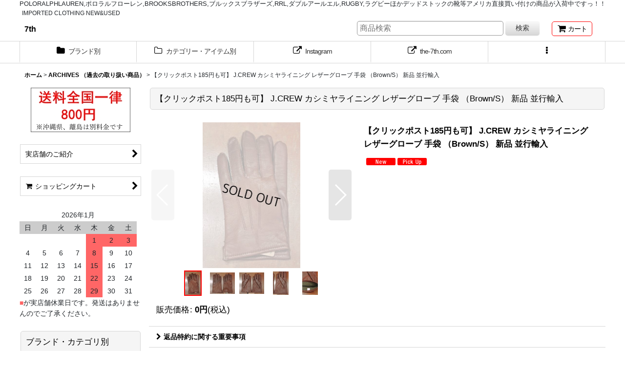

--- FILE ---
content_type: text/html; charset=UTF-8
request_url: https://the-7th.ocnk.net/product/2608
body_size: 16452
content:
<!DOCTYPE html><html lang="ja" class="responsive use_hover column_layout wide_layout touch004">
<head prefix="og: http://ogp.me/ns# fb: http://ogp.me/ns/fb# product: http://ogp.me/ns/product#">
    <meta charset="utf-8" />
    <title>【クリックポスト185円も可】  J.CREW  カシミヤライニング レザーグローブ 手袋 （Brown/S） 新品 並行輸入 - 7th</title>
    <meta name="keywords" content="ポロラルフローレン,POLORALPHLAUREN,RRL,ダブルアールエル,BROOKSBROTHERS,ブルックスブラザーズ,CONVERS,コンバース,Levi&#039;s,リーバイス,並行輸入,ALDEN,オールデン,Trickers,トリッカーズ,Barbour,バブアー,BRADY,ブレディ,DEADSTOCK,デッドストック,ネットショップ,ショッピングカート" />
    <meta name="description" content="アメリカ直接買い付けのポロラルフローレン、RRL、RUGBY、BROOKSBROTHERS(ブルックスブラザーズ)ほかDEADSTOCKデッドストックの靴、ブーツ等を平行輸入で格安で全国に通販いたします。
1部古着も取り扱っています。" />
    <meta name="viewport" content="width=device-width, initial-scale=1.0, user-scalable=yes, viewport-fit=cover" />
    <meta name="format-detection" content="telephone=no" />
    <meta name="apple-touch-fullscreen" content="YES" />
    <meta property="og:url" content="https://the-7th.ocnk.net/product/2608" />
    <meta property="og:site_name" content="7th" />
    <meta property="og:title" content="【クリックポスト185円も可】  J.CREW  カシミヤライニング レザーグローブ 手袋 （Brown/S） 新品 並行輸入" />
    <meta property="og:description" content="J.CREW のレザーグローブです。やわらかい本革をつかい、ライニングはカシミヤ100％とビジネスに普段使いに幅広くつかえる１品です。カラー　ブラウンサイズ　Ｓ　レザー　100％内張り　カシミヤ100…" />
    <meta property="og:type" content="product" />
    <meta property="og:image" content="https://the-7th.ocnk.net/data/the-7th/product/20151211_abb0df.JPG" />
    <meta name="twitter:card" content="summary_large_image">
    <meta name="thumbnail" content="https://the-7th.ocnk.net/data/the-7th/product/20151211_abb0df.JPG" />
    <link rel="alternate" type="application/rss+xml" title="RSS" href="https://the-7th.ocnk.net/rss/rss.php" />
    <link rel="canonical" href="https://the-7th.ocnk.net/product/2608" />
    <link href="https://the-7th.ocnk.net/res/font/icon_font/ocnkiconf.min.css?v=11" rel="stylesheet">
    <link href="https://the-7th.ocnk.net/res/touch001/style/ocnk.min.css?v=72" rel="stylesheet" />
    <link href="https://the-7th.ocnk.net/res/touch004/style/template.css?1811011563" rel="stylesheet" />
    <link href="https://the-7th.ocnk.net/res/touch004/style/default.css?1522656090" rel="stylesheet" />
    <script src="https://the-7th.ocnk.net/res/touch004/js/jquery.min.js?1517808840"></script>
<Center>POLORALPHLAUREN,ポロラルフローレン,BROOKSBROTHERS,ブルックスブラザーズ,RRL,ダブルアールエル,RUGBY,ラグビーほかデッドストックの靴等アメリカ直接買い付けの商品が入荷中ですっ！！</Center>
</head>

<body class="detail_page_body category19_detail_page_body detail_new detail_pickup" id="detail_page_2608">
<div id="container" class="jpn_version visitor use_side_menu has_left_side_menu">
<div id="inner_container" class="vertical_stacking">

<div id="main_wrapper" class="stacking_item">

    <header>
        <div id="header_wrapper" class="standard_header has_search_bar">
            <div id="header" class="header">
                <div class="copy center_aligned_copy fix_center">
IMPORTED CLOTHING NEW&USED
                </div>
                <div id="header_area" class="fix_center">
                    <div id="inner_header" class="flex_layout flex_j_between flex_nowrap">
                        <div class="header_left menu_opener_box left_menu_opener_box">
<div class="header_nav">
    <ul class="inner_header_nav  flex_layout flex_nowrap inner_header_nav_column1 reset_list_style">
        <li class="header_nav_item wrapped_item h_side_menu_opener flex_layout has_nav_icon" data-type="left">
            <a href="javascript:void(0);" class="nav_btn flex_layout flex_a_center" role="button">
                <div class="nav_text flex_s_center">
                    <i class="fa fa-bars menu_nav_icon" aria-hidden="true"></i>

                    <span class="nav_label"> メニュー</span>
                </div>
            </a>
        </li>
    </ul>
</div>
                        </div>
                        <div class="header_center center_shop_name flex_s_center">
                            <div class="shop_name_box">
                                <div class="shoptext flex_layout flex_a_center" itemscope="itemscope" itemtype="http://schema.org/Organization">
                                    <a itemprop="url" href="https://the-7th.ocnk.net/">7th</a>
                                </div>
                            </div>
                        </div>
                        <div class="header_right header_nav_size1">
<div class="header_nav">
    <ul class="inner_header_nav  flex_layout flex_nowrap flex_j_end inner_header_nav_column1 reset_list_style">
        <li class="header_nav_item wrapped_item h_cart flex_layout has_nav_icon">
            <a href="https://the-7th.ocnk.net/cart" class="nav_btn flex_layout flex_a_center">
                <div class="nav_text flex_s_center">
                    <i class="fa fa-shopping-cart menu_nav_icon" aria-hidden="true"><span class="cart_qty"></span></i>

                    <span class="nav_label">カート</span>
                </div>
            </a>
        </li>
    </ul>
</div>
                        </div>
                    </div>
<div class="search_bar hidden_search_bar has_header_right_size1 header_search_bar">
    <div class="inner_search_bar fix_center">
                                    <div class="search form_data" itemscope="itemscope" itemtype="http://schema.org/WebSite">
                                <meta itemprop="url" content="https://the-7th.ocnk.net" />
                                <form class="search_form" method="get" action="https://the-7th.ocnk.net/product-list" role="search" itemprop="potentialAction" itemscope="itemscope" itemtype="http://schema.org/SearchAction">
                                    <meta itemprop="target" content="https://the-7th.ocnk.net/product-list/?keyword={keyword}" />
                                    <input type="hidden" name="search_tmp" value="検索">                                    <input type="search" class="search_box" name="keyword" value="" placeholder="商品検索" itemprop="query-input" />
                                    <span class="global_btn">
                                        <button type="submit" class="searchinput btn_color_common btn_size_small vami" name="Submit" value="検索">
                                            <span class="button_head_space"></span>
                                            <span class="button_text">検索</span>
                                            <span class="button_end_space"></span>
                                        </button>

                                    </span>
                                </form>
                            </div>

        <span class="close_btn_box">
            <a href="javascript:void(0);" class="search_close icon_btn" aria-label="キャンセル" role="button">
                <span class="close_btn"><i class="fa fa-times" aria-hidden="true"></i></span>
            </a>
        </span>
    </div>
</div>
                </div>
            </div>

            <nav class="header_global_nav wide_decrement_column">
<div class="global_nav column6">
    <ul class="inner_global_nav  flex_layout flex_nowrap fix_center reset_list_style">
        <li class="global_nav_item wrapped_item g_category flex_layout has_nav_icon">
            <a href="https://the-7th.ocnk.net/category" class="nav_btn flex_layout flex_a_center">
                <div class="nav_text flex_s_center">
                    <i class="fa fa-folder menu_nav_icon" aria-hidden="true"></i>

                    <span class="nav_label">ブランド別</span>
                </div>
            </a>
        </li>
        <li class="global_nav_item wrapped_item g_group flex_layout has_nav_icon">
            <a href="https://the-7th.ocnk.net/group" class="nav_btn flex_layout flex_a_center">
                <div class="nav_text flex_s_center">
                    <i class="fa fa-folder-o menu_nav_icon" aria-hidden="true"></i>

                    <span class="nav_label">カテゴリー・アイテム別</span>
                </div>
            </a>
        </li>
        <li class="global_nav_item wrapped_item g_link_item2 flex_layout has_nav_icon">
            <a href="https://www.instagram.com/7th_gakudai/" class="nav_btn flex_layout flex_a_center" target="_blank">
                <div class="nav_text flex_s_center">
                    <i class="fa fa-external-link menu_nav_icon" aria-hidden="true"></i>

                    <span class="nav_label">Instagram</span>
                </div>
            </a>
        </li>
        <li class="global_nav_item wrapped_item g_link_item3 flex_layout has_nav_icon">
            <a href="http://the-7th.com/" class="nav_btn flex_layout flex_a_center" target="_blank">
                <div class="nav_text flex_s_center">
                    <i class="fa fa-external-link menu_nav_icon" aria-hidden="true"></i>

                    <span class="nav_label">the-7th.com</span>
                </div>
            </a>
        </li>
        <li class="global_nav_item wrapped_item g_search flex_layout has_nav_icon search_bar_opener">
            <a href="javascript:void(0);" class="nav_btn flex_layout flex_a_center" aria-haspopup="true" role="button">
                <div class="nav_text flex_s_center">
                    <i class="fa fa-search menu_nav_icon" aria-hidden="true"></i>

                    <span class="nav_label">商品検索</span>
                </div>
            </a>
        </li>
        <li class="global_nav_item wrapped_item g_menu flex_layout empty_nav_label has_nav_icon" data-type="toggle">
            <a href="javascript:void(0);" class="nav_btn flex_layout flex_a_center" aria-haspopup="true" aria-label=" メニュー" role="button">
                <div class="nav_text flex_s_center">
                    <i class="fa fa-ellipsis-v menu_nav_icon" aria-hidden="true"></i>

                    <span class="nav_label"></span>
                </div>
            </a>
        </li>
    </ul>
</div>
            </nav>

            <div class="popup_base popup_base_menu fix_center">
                <div class="popup_nav_area popup_primal_menu hidden_nav_area fix_center" aria-hidden="true" aria-expanded="false" role="dialog">
                    <div class="inner_popup_nav_area popup_nav_box fix_center">
                        <div class="upper_popup_nav">
<div class="header_font_setting">
    <div class="font_setting">
        <span class="set_font_title">文字サイズ<span class="colon">:</span></span>
        <span class="set_font_normal"></span><span class="set_font_large"></span>
    </div>
</div>
                        </div>
<div class="popup_nav column1">
    <ul class="inner_popup_nav  flex_layout advanced_flex_wrap padfix reset_list_style" data-inner=".nav_text">
        <li class="popup_nav_item wrapped_item t_home flex_layout has_nav_icon">
            <a href="https://the-7th.ocnk.net/" class="nav_btn flex_layout flex_a_center">
                <div class="nav_text flex_s_center">
                    <i class="fa fa-home menu_nav_icon" aria-hidden="true"></i>
                    <i class="fa fa-chevron-right right_side_nav_icon chevron_right_icon" aria-hidden="true"></i>

                    <span class="nav_label">ホーム</span>
                </div>
            </a>
        </li>
        <li class="popup_nav_item wrapped_item t_register flex_layout has_nav_icon">
            <a href="https://the-7th.ocnk.net/register" class="nav_btn flex_layout flex_a_center secure_link">
                <div class="nav_text flex_s_center">
                    <i class="fa fa-pencil menu_nav_icon" aria-hidden="true"></i>
                    <i class="fa fa-chevron-right right_side_nav_icon chevron_right_icon" aria-hidden="true"></i>

                    <span class="nav_label">新規登録はこちら</span>
                </div>
            </a>
        </li>
        <li class="popup_nav_item wrapped_item t_singin flex_layout has_nav_icon">
            <a href="https://the-7th.ocnk.net/member-login" class="nav_btn flex_layout flex_a_center secure_link">
                <div class="nav_text flex_s_center">
                    <i class="fa fa-sign-in menu_nav_icon" aria-hidden="true"></i>
                    <i class="fa fa-chevron-right right_side_nav_icon chevron_right_icon" aria-hidden="true"></i>

                    <span class="nav_label">ログイン</span>
                </div>
            </a>
        </li>
        <li class="popup_nav_item wrapped_item t_search flex_layout has_nav_icon search_bar_opener">
            <a href="javascript:void(0);" class="nav_btn flex_layout flex_a_center" aria-haspopup="true" role="button">
                <div class="nav_text flex_s_center">
                    <i class="fa fa-search menu_nav_icon" aria-hidden="true"></i>
                    <i class="fa fa-chevron-right right_side_nav_icon chevron_right_icon" aria-hidden="true"></i>

                    <span class="nav_label">商品検索</span>
                </div>
            </a>
        </li>
        <li class="popup_nav_item wrapped_item t_category flex_layout has_nav_icon">
            <a href="https://the-7th.ocnk.net/category" class="nav_btn flex_layout flex_a_center">
                <div class="nav_text flex_s_center">
                    <i class="fa fa-folder menu_nav_icon" aria-hidden="true"></i>
                    <i class="fa fa-chevron-right right_side_nav_icon chevron_right_icon" aria-hidden="true"></i>

                    <span class="nav_label">ブランド・カテゴリ別</span>
                </div>
            </a>
        </li>
        <li class="popup_nav_item wrapped_item item_list_link t_newitem flex_layout has_nav_icon">
            <a href="https://the-7th.ocnk.net/new" class="nav_btn flex_layout flex_a_center">
                <div class="nav_text flex_s_center">
                    <i class="fa fa-flag menu_nav_icon" aria-hidden="true"></i>
                    <i class="fa fa-chevron-right right_side_nav_icon chevron_right_icon" aria-hidden="true"></i>

                    <span class="nav_label">New Items</span>
                </div>
            </a>
        </li>
        <li class="popup_nav_item wrapped_item t_recommend flex_layout has_nav_icon">
            <a href="https://the-7th.ocnk.net/pickup" class="nav_btn flex_layout flex_a_center">
                <div class="nav_text flex_s_center">
                    <i class="fa fa-thumbs-o-up menu_nav_icon" aria-hidden="true"></i>
                    <i class="fa fa-chevron-right right_side_nav_icon chevron_right_icon" aria-hidden="true"></i>

                    <span class="nav_label">おすすめ商品</span>
                </div>
            </a>
        </li>
        <li class="popup_nav_item wrapped_item t_info flex_layout has_nav_icon">
            <a href="https://the-7th.ocnk.net/info" class="nav_btn flex_layout flex_a_center">
                <div class="nav_text flex_s_center">
                    <i class="fa fa-file-text menu_nav_icon" aria-hidden="true"></i>
                    <i class="fa fa-chevron-right right_side_nav_icon chevron_right_icon" aria-hidden="true"></i>

                    <span class="nav_label">特定商取引法表示</span>
                </div>
            </a>
        </li>
        <li class="popup_nav_item wrapped_item t_help flex_layout has_nav_icon">
            <a href="https://the-7th.ocnk.net/help" class="nav_btn flex_layout flex_a_center">
                <div class="nav_text flex_s_center">
                    <i class="fa fa-map menu_nav_icon" aria-hidden="true"></i>
                    <i class="fa fa-chevron-right right_side_nav_icon chevron_right_icon" aria-hidden="true"></i>

                    <span class="nav_label">ご利用案内</span>
                </div>
            </a>
        </li>
        <li class="popup_nav_item wrapped_item t_cart flex_layout has_nav_icon">
            <a href="https://the-7th.ocnk.net/cart" class="nav_btn flex_layout flex_a_center">
                <div class="nav_text flex_s_center">
                    <i class="fa fa-shopping-cart menu_nav_icon" aria-hidden="true"><span class="cart_qty"></span></i>
                    <i class="fa fa-chevron-right right_side_nav_icon chevron_right_icon" aria-hidden="true"></i>

                    <span class="nav_label">ショッピングカート</span>
                </div>
            </a>
        </li>
        <li class="popup_nav_item wrapped_item t_contact flex_layout has_nav_icon">
            <a href="https://the-7th.ocnk.net/contact" class="nav_btn flex_layout flex_a_center secure_link">
                <div class="nav_text flex_s_center">
                    <i class="fa fa-envelope menu_nav_icon" aria-hidden="true"></i>
                    <i class="fa fa-chevron-right right_side_nav_icon chevron_right_icon" aria-hidden="true"></i>

                    <span class="nav_label">お問い合せ</span>
                </div>
            </a>
        </li>
    </ul>
</div>
                        <div class="lower_popup_nav">
                        </div>
                        <div class="nav_close_box">
                            <a href="javascript:void(0);" class="nav_close" aria-label="閉じる" role="button"><span class="nav_close_btn"><i class="fa fa-times" aria-hidden="true"></i></span></a>
                        </div>
                        <a class="close_btn_box icon_btn" href="javascript:void(0);" aria-label="閉じる" role="button">
                            <span class="close_btn">
                                <i class="fa fa-times" aria-hidden="true"></i>
                            </span>
                        </a>
                    </div>
                </div>
            </div>

        </div>
    </header>


    <div id="contents" class="layout_2_col standard_contents">

<div class="breadcrumb_area fix_center">
    <ol class="breadcrumb_list" itemscope itemtype="https://schema.org/BreadcrumbList">
        <li class="breadcrumb_nav breadcrumb_nav1" itemprop="itemListElement" itemscope itemtype="https://schema.org/ListItem">
            <a href="https://the-7th.ocnk.net/" itemprop="item">
                <span class="breadcrumb_text" itemprop="name">ホーム</span>
            </a>
            <meta itemprop="position" content="1">
        </li>
        <li class="breadcrumb_nav breadcrumb_nav2" itemprop="itemListElement" itemscope itemtype="https://schema.org/ListItem">
            <span class="gt">&gt;</span>
            <a href="https://the-7th.ocnk.net/product-list/19" itemprop="item" class="item_list_link">
                <span class="breadcrumb_text" itemprop="name">ARCHIVES （過去の取り扱い商品）</span>
            </a>
            <meta itemprop="position" content="2">
        </li>
        <li class="breadcrumb_nav" itemprop="itemListElement" itemscope itemtype="https://schema.org/ListItem">
            <span class="gt">&gt;</span>
                <span class="thispage" itemprop="name">【クリックポスト185円も可】  J.CREW  カシミヤライニング レザーグローブ 手袋 （Brown/S） 新品 並行輸入</span>
            <meta itemprop="position" content="3">
        </li>
    </ol>
</div>

        <div id="inner_contents" class="clearfix fix_center">
            <div id="maincol">
                <main id="main_container">
                    <div id="inner_main_container">

                        <section>
                            <div class="page_box itemdetail itemdetail_soldout">


                                <div class="page_title">
                                    <h1 class="detail_page_title">
                                        <span class="title_head_space"></span>
                                        <span class="title_text goods_name">【クリックポスト185円も可】  J.CREW  カシミヤライニング レザーグローブ 手袋 （Brown/S） 新品 並行輸入</span>
                                        <span class="model_number_info model_number" id="h_m_number"></span>
                                        <span class="title_end_space"></span>

                                    </h1>
                                </div>


                                <div class="page_contents detail_contents">
                                    <div class="inner_page_contents">

                                        <div class="product_info_wrapper product_info_wrapper_300">
                                        <div class="main_photo_slide square_photo_slide_300">
                                            <div class="slider slider_box initial_loading" data-preload-images="false" data-auto-height="true"  data-pagination-selector=".thumbnail_image_link" data-speed="350" data-effect="slide" data-use-breakpoints="false" data-prev-button=".main_photo_button_prev" data-next-button=".main_photo_button_next" data-pagination=".main_photo_pagination">
                                                <div class="inner_slider_box has_outside_controller">
                                                    <div class="swiper-container swiper">
                                                        <ul class="swiper-wrapper photo_gallery">
                                                            <li class="swiper-slide gallery_item">
                                                                <div class="slider_image_box">
                                                                    <a href="https://the-7th.ocnk.net/data/the-7th/product/20151211_abb0df.JPG" class="gallery_link item_image_box zoom_link portrait_item_image_box" data-w="590" data-h="881" data-msrc="https://the-7th.ocnk.net/data/the-7th/_/70726f647563742f32303135313231315f6162623064662e4a50470036303000534f4c44204f55540074006669745f686569676874.jpg" data-thumbnail="https://the-7th.ocnk.net/data/the-7th/_/70726f647563742f32303135313231315f6162623064662e4a504700313130000074006669745f686569676874.jpg">
                                                                        <img src="https://the-7th.ocnk.net/data/the-7th/_/70726f647563742f32303135313231315f6162623064662e4a50470036303000534f4c44204f55540074006669745f686569676874.jpg" class="item_image synchronous_loaded" width="200" height="300" alt="画像1: 【クリックポスト185円も可】  J.CREW  カシミヤライニング レザーグローブ 手袋 （Brown/S） 新品 並行輸入 (1)" />
                                                                    </a>
                                                                </div>
                                                            </li>
                                                            <li class="swiper-slide gallery_item">
                                                                <div class="slider_image_box">
                                                                    <a href="https://the-7th.ocnk.net/data/the-7th/product/20151211_32a45d.JPG" class="gallery_link item_image_box zoom_link landscape_item_image_box" data-w="800" data-h="687" data-msrc="https://the-7th.ocnk.net/data/the-7th/_/70726f647563742f32303135313231315f3332613435642e4a50470036303000534f4c44204f55540074006669745f686569676874.jpg" data-thumbnail="https://the-7th.ocnk.net/data/the-7th/_/70726f647563742f32303135313231315f3332613435642e4a504700313130000074006669745f686569676874.jpg">
                                                                        <img src="https://the-7th.ocnk.net/data/the-7th/_/70726f647563742f32303135313231315f3332613435642e4a504700313130000074006669745f686569676874.jpg" data-src="https://the-7th.ocnk.net/data/the-7th/_/70726f647563742f32303135313231315f3332613435642e4a50470036303000534f4c44204f55540074006669745f686569676874.jpg" data-id="131971" class="item_image swiper-lazy" width="300" height="257" alt="画像2: 【クリックポスト185円も可】  J.CREW  カシミヤライニング レザーグローブ 手袋 （Brown/S） 新品 並行輸入 (2)" loading="eager" />
                                                                    </a>
                                                                </div>
                                                            </li>
                                                            <li class="swiper-slide gallery_item">
                                                                <div class="slider_image_box">
                                                                    <a href="https://the-7th.ocnk.net/data/the-7th/product/20151211_1e76af.JPG" class="gallery_link item_image_box zoom_link landscape_item_image_box" data-w="800" data-h="702" data-msrc="https://the-7th.ocnk.net/data/the-7th/_/70726f647563742f32303135313231315f3165373661662e4a50470036303000534f4c44204f55540074006669745f686569676874.jpg" data-thumbnail="https://the-7th.ocnk.net/data/the-7th/_/70726f647563742f32303135313231315f3165373661662e4a504700313130000074006669745f686569676874.jpg">
                                                                        <img src="https://the-7th.ocnk.net/data/the-7th/_/70726f647563742f32303135313231315f3165373661662e4a504700313130000074006669745f686569676874.jpg" data-src="https://the-7th.ocnk.net/data/the-7th/_/70726f647563742f32303135313231315f3165373661662e4a50470036303000534f4c44204f55540074006669745f686569676874.jpg" data-id="131972" class="item_image swiper-lazy" width="300" height="263" alt="画像3: 【クリックポスト185円も可】  J.CREW  カシミヤライニング レザーグローブ 手袋 （Brown/S） 新品 並行輸入 (3)" loading="eager" />
                                                                    </a>
                                                                </div>
                                                            </li>
                                                            <li class="swiper-slide gallery_item">
                                                                <div class="slider_image_box">
                                                                    <a href="https://the-7th.ocnk.net/data/the-7th/product/20151211_a99399.JPG" class="gallery_link item_image_box zoom_link portrait_item_image_box" data-w="590" data-h="881" data-msrc="https://the-7th.ocnk.net/data/the-7th/_/70726f647563742f32303135313231315f6139393339392e4a50470036303000534f4c44204f55540074006669745f686569676874.jpg" data-thumbnail="https://the-7th.ocnk.net/data/the-7th/_/70726f647563742f32303135313231315f6139393339392e4a504700313130000074006669745f686569676874.jpg">
                                                                        <img src="https://the-7th.ocnk.net/data/the-7th/_/70726f647563742f32303135313231315f6139393339392e4a504700313130000074006669745f686569676874.jpg" data-src="https://the-7th.ocnk.net/data/the-7th/_/70726f647563742f32303135313231315f6139393339392e4a50470036303000534f4c44204f55540074006669745f686569676874.jpg" data-id="131973" class="item_image swiper-lazy" width="200" height="300" alt="画像4: 【クリックポスト185円も可】  J.CREW  カシミヤライニング レザーグローブ 手袋 （Brown/S） 新品 並行輸入 (4)" loading="eager" />
                                                                    </a>
                                                                </div>
                                                            </li>
                                                            <li class="swiper-slide gallery_item">
                                                                <div class="slider_image_box">
                                                                    <a href="https://the-7th.ocnk.net/data/the-7th/product/20151211_d315d6.JPG" class="gallery_link item_image_box zoom_link portrait_item_image_box" data-w="590" data-h="881" data-msrc="https://the-7th.ocnk.net/data/the-7th/_/70726f647563742f32303135313231315f6433313564362e4a50470036303000534f4c44204f55540074006669745f686569676874.jpg" data-thumbnail="https://the-7th.ocnk.net/data/the-7th/_/70726f647563742f32303135313231315f6433313564362e4a504700313130000074006669745f686569676874.jpg">
                                                                        <img src="https://the-7th.ocnk.net/data/the-7th/_/70726f647563742f32303135313231315f6433313564362e4a504700313130000074006669745f686569676874.jpg" data-src="https://the-7th.ocnk.net/data/the-7th/_/70726f647563742f32303135313231315f6433313564362e4a50470036303000534f4c44204f55540074006669745f686569676874.jpg" data-id="131974" class="item_image swiper-lazy" width="200" height="300" alt="画像5: 【クリックポスト185円も可】  J.CREW  カシミヤライニング レザーグローブ 手袋 （Brown/S） 新品 並行輸入 (5)" loading="eager" />
                                                                    </a>
                                                                </div>
                                                            </li>
                                                        </ul>
                                                    </div>
                                                    <div class="slider_controller upper_slider_controller">
                                                        <div class="swiper-button-prev main_photo_button_prev"></div>
                                                        <div class="swiper-button-next main_photo_button_next"></div>
                                                    </div>
                                                </div>
                                                <div class="thumbnail narrow_thumbnail">
                                                    <ul class="flex_layout flex_wrap flex_a_center flex_j_center reset_list_style" data-adjustment="off">
                                                        <li class="thumbnail_listbox wrapped_item photo_on leftpos" id="listbox_131967">
                                                            <a href="javascript:void(0);" class="thumbnail_image_link switching_link" role="button">
                                                                <span class="thumbnail_image_box">
                                                                    <img src="https://the-7th.ocnk.net/data/the-7th/_/70726f647563742f32303135313231315f6162623064662e4a504700313130000074006669745f686569676874.jpg" alt="画像1: 【クリックポスト185円も可】  J.CREW  カシミヤライニング レザーグローブ 手袋 （Brown/S） 新品 並行輸入 (1)" id="thumbnail_131967" class="thumbnail_btn" width="36" />
                                                                </span>
                                                            </a>
                                                        </li>
                                                        <li class="thumbnail_listbox wrapped_item" id="listbox_131971">
                                                            <a href="javascript:void(0);" class="thumbnail_image_link switching_link" role="button">
                                                                <span class="thumbnail_image_box">
                                                                    <img src="https://the-7th.ocnk.net/data/the-7th/_/70726f647563742f32303135313231315f3332613435642e4a504700313130000074006669745f686569676874.jpg" alt="画像2: 【クリックポスト185円も可】  J.CREW  カシミヤライニング レザーグローブ 手袋 （Brown/S） 新品 並行輸入 (2)" id="thumbnail_131971" class="thumbnail_btn" width="55" />
                                                                </span>
                                                            </a>
                                                        </li>
                                                        <li class="thumbnail_listbox wrapped_item" id="listbox_131972">
                                                            <a href="javascript:void(0);" class="thumbnail_image_link switching_link" role="button">
                                                                <span class="thumbnail_image_box">
                                                                    <img src="https://the-7th.ocnk.net/data/the-7th/_/70726f647563742f32303135313231315f3165373661662e4a504700313130000074006669745f686569676874.jpg" alt="画像3: 【クリックポスト185円も可】  J.CREW  カシミヤライニング レザーグローブ 手袋 （Brown/S） 新品 並行輸入 (3)" id="thumbnail_131972" class="thumbnail_btn" width="55" />
                                                                </span>
                                                            </a>
                                                        </li>
                                                        <li class="thumbnail_listbox wrapped_item" id="listbox_131973">
                                                            <a href="javascript:void(0);" class="thumbnail_image_link switching_link" role="button">
                                                                <span class="thumbnail_image_box">
                                                                    <img src="https://the-7th.ocnk.net/data/the-7th/_/70726f647563742f32303135313231315f6139393339392e4a504700313130000074006669745f686569676874.jpg" alt="画像4: 【クリックポスト185円も可】  J.CREW  カシミヤライニング レザーグローブ 手袋 （Brown/S） 新品 並行輸入 (4)" id="thumbnail_131973" class="thumbnail_btn" width="36" />
                                                                </span>
                                                            </a>
                                                        </li>
                                                        <li class="thumbnail_listbox wrapped_item rightpos" id="listbox_131974">
                                                            <a href="javascript:void(0);" class="thumbnail_image_link switching_link" role="button">
                                                                <span class="thumbnail_image_box">
                                                                    <img src="https://the-7th.ocnk.net/data/the-7th/_/70726f647563742f32303135313231315f6433313564362e4a504700313130000074006669745f686569676874.jpg" alt="画像5: 【クリックポスト185円も可】  J.CREW  カシミヤライニング レザーグローブ 手袋 （Brown/S） 新品 並行輸入 (5)" id="thumbnail_131974" class="thumbnail_btn" width="36" />
                                                                </span>
                                                            </a>
                                                        </li>
                                                    </ul>
                                                </div>
                                            </div>
                                        </div>
                                        <div class="product_info_box">
                                        <div class="detail_item_data detail_block_name">
                                            <div class="item_name product_name_inside">
<span class="goods_name">【クリックポスト185円も可】  J.CREW  カシミヤライニング レザーグローブ 手袋 （Brown/S） 新品 並行輸入</span>

                                                <span class="model_number_info model_number" id="m_number"></span>
                                            </div>
                                        </div>
                                        <div class="detail_item_data detail_block_icon">
                                            <div class="common_icon box_both_ends_space">
                                                <img src="https://the-7th.ocnk.net/res/layout004/img/icon_new_x2.gif" width="60" height="15" class="icon_new" alt="" />
                                                <img src="https://the-7th.ocnk.net/res/layout004/img/icon_pickup_x2.gif" width="60" height="15" class="icon_pickup" alt="" />
                                            </div>
                                        </div>
                                        </div>
                                        </div>
                                        <div class="detail_item_data detail_section detail_block_price ">
                                            <div class="detail_section box_both_ends_space ">
                                                    <div class="price_section section_box">
                                                        <p class="selling_price">
                                                            <span class="price_label" id="price_label">販売価格</span><span class="colon">:</span>
                                                            <span class="figure" id="pricech">0<span class="currency_label after_price">円</span></span><span class="tax_label">(税込)</span>                                                        </p>
                                                    </div>
                                            </div>
                                        </div>

                                        <div class="detail_item_data detail_block_social">
                                        </div>
                                        <div class="detail_item_data form_data detail_block_form" id="option">
                                            <form name="productadd" action="https://the-7th.ocnk.net/product/2608" id="productadd" method="post" class="product_form edit_form" novalidate="novalidate">
                                                                                                <div class="detail_section box_both_ends_space return">
                                                   <div id="detail_return" class="detail_return_box global_iconleft">
                                                       <a target="_blank" href="https://the-7th.ocnk.net/return-policy?popup=1" class="global_link return_policy_link"><i class="fa fa-chevron-right" aria-hidden="true"></i>返品特約に関する重要事項</a>
                                                   </div>
                                                </div>
                                                <div class="detail_section box_both_ends_space add_cart">
                                                    <div class="global_btn inquiry_btn">
                                                        <a href="https://the-7th.ocnk.net/contact/product/2608" class="secure_link inquiryinput btn_size_large btn_color_common">
                                                            <span class="button_head_space"></span>
                                                            <span class="button_text global_iconleft"><i class="fa fa-envelope" aria-hidden="true"></i>お問い合わせ</span>
                                                            <span class="button_end_space"></span>
                                                        </a>
                                                    </div>
                                                </div>
                                            </form>
                                        </div>
                                        <div class="detail_inner_box detail_item_data detail_block_desc">
                                            <div class="detail_desc">
                                <div class="section_title">
                                    <h2>
                                        <span class="title_head_space"></span>
                                        <span class="title_text">商品詳細</span>
                                        <span class="title_end_space"></span>

                                    </h2>
                                </div>

                                                <div class="item_desc_data">
                                                    <div class="item_desc box_both_ends_space">
                                                        <div class="item_desc_text custom_desc">
J.CREW のレザーグローブです。<br />
<br />
やわらかい本革をつかい、ライニングはカシミヤ100％とビジネスに<br />
<br />
普段使いに幅広くつかえる１品です。<br />
<br />
<br />
カラー　ブラウン<br />
<br />
<br />
サイズ　Ｓ　<br />
<br />
<br />
レザー　100％<br />
内張り　カシミヤ100％<br />
<br />
<br />
<br />
<br />
<font size="3" color="red">↓この商品はクリックポスト１８５円でも発送可能です。<br />
<br />
・ご注文時は「宅急便」を選択し、備考欄に「クリックポスト希望」と記載ください。<br />
<br />
・ご注文後に請求額を修正して改めてメールを送ります。<br />
・代金引換/・配達日時の指定はできません。<br />
・１点での発送に限ります。<br />
・ポスト投函、補償なし、追跡ありです。<br />
・事故で商品が届かなかった場合当店で責任を負いかねます。</font><br />
<br />
※システム上ご注文直後のメールでは通常発送での送料が記載されますが<br />
後に送料を修正して改めてメールを送ります。<br />
<br />
<br />
〇クリックポストとは...<br />
日本郵便のサービスで1kgまでの荷物を安価でポスト投函するサービスです。<br />
無補償ですが追跡ができますので普通郵便より安心です。<br />

                                                        </div>
                                                    </div>
                                                </div>
                                            </div>
                                        </div>
                                        <section>
                                            <div class="detail_inner_box detail_other_photo detail_block_other">
                                <div class="section_title">
                                    <h2>
                                        <span class="title_head_space"></span>
                                        <span class="title_text">他の写真</span>
                                        <span class="title_end_space"></span>

                                    </h2>
                                </div>

                                                <div class="inner_detail_other_photo item_list">
                                                    <ul class="photo_gallery detail_other_list reset_list_style flex_layout flex_wrap other_photo_num_3">
                                                        <li class="gallery_item other_photo_item otherph131968">
                                                            <div class="other_item_data">
                                                                <div class="global_photo">
                                                                    <a href="https://the-7th.ocnk.net/data/the-7th/product/20151211_18cfc6.JPG" class="gallery_link zoom_link" data-w="590" data-h="881" data-msrc="https://the-7th.ocnk.net/data/the-7th/_/70726f647563742f32303135313231315f3138636663362e4a5047003430300000740066.jpg"><img src="https://the-7th.ocnk.net/data/the-7th/_/70726f647563742f32303135313231315f3138636663362e4a5047003430300000740066.jpg" alt="画像1: 【クリックポスト185円も可】  J.CREW  カシミヤライニング レザーグローブ 手袋 （Brown/S） 新品 並行輸入" class="item_image" width="200" /></a>
                                                                </div>
                                                            </div>
                                                        </li>
                                                        <li class="gallery_item other_photo_item otherph131969">
                                                            <div class="other_item_data">
                                                                <div class="global_photo">
                                                                    <a href="https://the-7th.ocnk.net/data/the-7th/product/20151211_408e08.JPG" class="gallery_link zoom_link" data-w="800" data-h="687" data-msrc="https://the-7th.ocnk.net/data/the-7th/_/70726f647563742f32303135313231315f3430386530382e4a5047003430300000740066.jpg"><img src="https://the-7th.ocnk.net/data/the-7th/_/70726f647563742f32303135313231315f3430386530382e4a5047003430300000740066.jpg" alt="画像2: 【クリックポスト185円も可】  J.CREW  カシミヤライニング レザーグローブ 手袋 （Brown/S） 新品 並行輸入" class="item_image" width="200" /></a>
                                                                </div>
                                                            </div>
                                                        </li>
                                                        <li class="gallery_item other_photo_item otherph131970">
                                                            <div class="other_item_data">
                                                                <div class="global_photo">
                                                                    <a href="https://the-7th.ocnk.net/data/the-7th/product/20151211_ae4fe9.JPG" class="gallery_link zoom_link" data-w="800" data-h="702" data-msrc="https://the-7th.ocnk.net/data/the-7th/_/70726f647563742f32303135313231315f6165346665392e4a5047003430300000740066.jpg"><img src="https://the-7th.ocnk.net/data/the-7th/_/70726f647563742f32303135313231315f6165346665392e4a5047003430300000740066.jpg" alt="画像3: 【クリックポスト185円も可】  J.CREW  カシミヤライニング レザーグローブ 手袋 （Brown/S） 新品 並行輸入" class="item_image" width="200" /></a>
                                                                </div>
                                                            </div>
                                                        </li>
                                                    </ul>
                                                </div>
                                            </div>
                                        </section>
                                                                                                                
                        <section>
                            <div class="item_box related_item detail_inner_box">

                                                                                    <div class="section_title">
                                    <h2>
                                        <span class="title_head_space"></span>
                                        <span class="title_text">関連商品</span>
                                        <span class="title_end_space"></span>

                                    </h2>
                                </div>


                                <div class="page_contents related_item_contents">
                                    <div class="itemlist_box layout_column_text text_layout">
                                        <div class="item_list text_layout_img160">
                                            <ul class="flex_layout advanced_flex_wrap reset_list_style async_image_loader" data-adjustment="off" data-disabled-adjustment="true" data-inner=".list_item_box">
                                                                        <li class="list_item_cell wrapped_item flex_layout list_item_3970">
                                                    <a href="https://the-7th.ocnk.net/product/3970" class="list_item_box list_item_link flex_layout flex_a_center">
                                                        <div class="list_item_photo item_image_box itemph_related_item_3970">

                                                            <div class="global_photo async_image_box loading_photo" data-src="https://the-7th.ocnk.net/data/the-7th/_/70726f647563742f32303138303730335f3864303463312e4a50470033323000534f4c44204f555400740066.jpg" data-alt="" data-class="item_image" data-width="160" data-height="224">
                                                                <img src="https://the-7th.ocnk.net/res/touch004/img/all/spacer.gif" width="160" style="aspect-ratio: 160 / 224" class="spacer_image item_image" alt="" />
                                                            </div>
                                                                                                                    </div>
                                                        <div class="list_item_data">
                                                                    <p class="item_name">
<span class="goods_name">新品 エンジニアドガーメンツ×ドクターマーチン イングランド製 スウェードプレーントゥ (MILKSHAKE/US9) Engineered Garments×Dr.Martens </span>
                                                                    </p>
                                                                    <p class="common_icon">
                                                                    </p>

                                                            <div class="item_info">
                                                                        <div class="price">
                                                                            <p class="selling_price">
                                                                                <span class="figure">0<span class="currency_label after_price">円</span></span><span class="tax_label list_tax_label">(税込)</span>
                                                                            </p>
                                                                        </div>
                                                                        <p class="item_desc">Engineered Garments（エンジニアドガーメンツ）×Dr.Martens（ドクターマーチン）が

コラボレーションした1足。

羽根部分はギリーシューズのようなディテールを用い、…</p>



                                                            </div>
                                                            <i class="fa fa-chevron-right right_side_list_icon chevron_right_icon" aria-hidden="true"></i>
                                                        </div>
                                                    </a>
                                                </li>
                                                                        <li class="list_item_cell wrapped_item flex_layout list_item_3969">
                                                    <a href="https://the-7th.ocnk.net/product/3969" class="list_item_box list_item_link flex_layout flex_a_center">
                                                        <div class="list_item_photo item_image_box itemph_related_item_3969">

                                                            <div class="global_photo async_image_box loading_photo" data-src="https://the-7th.ocnk.net/data/the-7th/_/70726f647563742f32303138303730335f6366343935662e4a50470033323000534f4c44204f555400740066.jpg" data-alt="" data-class="item_image" data-width="160" data-height="232">
                                                                <img src="https://the-7th.ocnk.net/res/touch004/img/all/spacer.gif" width="160" style="aspect-ratio: 160 / 232" class="spacer_image item_image" alt="" />
                                                            </div>
                                                                                                                    </div>
                                                        <div class="list_item_data">
                                                                    <p class="item_name">
<span class="goods_name">新品 エンジニアドガーメンツ×ドクターマーチン イングランド製 プレーントゥ (Khaki/US10) Engineered Garments×Dr.Martens </span>
                                                                    </p>
                                                                    <p class="common_icon">
                                                                        <img src="https://the-7th.ocnk.net/res/layout004/img/icon_new_x2.gif" width="60" height="15" class="icon_new" alt="" />
                                                                        <img src="https://the-7th.ocnk.net/res/layout004/img/icon_pickup_x2.gif" width="60" height="15" class="icon_pickup" alt="" />
                                                                    </p>

                                                            <div class="item_info">
                                                                        <div class="price">
                                                                            <p class="selling_price">
                                                                                <span class="figure">0<span class="currency_label after_price">円</span></span><span class="tax_label list_tax_label">(税込)</span>
                                                                            </p>
                                                                        </div>
                                                                        <p class="item_desc">Engineered Garments（エンジニアドガーメンツ）×Dr.Martens（ドクターマーチン）が

コラボレーションした1足。

羽根部分はギリーシューズのようなディテールを用い、…</p>



                                                            </div>
                                                            <i class="fa fa-chevron-right right_side_list_icon chevron_right_icon" aria-hidden="true"></i>
                                                        </div>
                                                    </a>
                                                </li>
                                                                        <li class="list_item_cell wrapped_item flex_layout list_item_3929">
                                                    <a href="https://the-7th.ocnk.net/product/3929" class="list_item_box list_item_link flex_layout flex_a_center">
                                                        <div class="list_item_photo item_image_box itemph_related_item_3929">

                                                            <div class="global_photo async_image_box loading_photo" data-src="https://the-7th.ocnk.net/data/the-7th/_/70726f647563742f32303138303631395f3631613535322e4a50470033323000534f4c44204f555400740066.jpg" data-alt="" data-class="item_image" data-width="160" data-height="227">
                                                                <img src="https://the-7th.ocnk.net/res/touch004/img/all/spacer.gif" width="160" style="aspect-ratio: 160 / 227" class="spacer_image item_image" alt="" />
                                                            </div>
                                                                                                                    </div>
                                                        <div class="list_item_data">
                                                                    <p class="item_name">
<span class="goods_name">JOSEPH CHEANEY CAP TOE ジョセフチーニー ストレートチップ【BROWN/UK8】箱入り未使用</span>
                                                                    </p>
                                                                    <p class="common_icon">
                                                                        <img src="https://the-7th.ocnk.net/res/layout004/img/icon_new_x2.gif" width="60" height="15" class="icon_new" alt="" />
                                                                    </p>

                                                            <div class="item_info">
                                                                        <div class="price">
                                                                            <p class="selling_price">
                                                                                <span class="figure">0<span class="currency_label after_price">円</span></span><span class="tax_label list_tax_label">(税込)</span>
                                                                            </p>
                                                                        </div>
                                                                        <p class="item_desc">JOSEPH CHEANEY & SONS (ジョセフ チーニー アンドサンズ)のキャップトゥです。

まさしく王道、ベーシックな１足。

箱・フエルト袋付き未使用品です。

試着痕、僅か…</p>



                                                            </div>
                                                            <i class="fa fa-chevron-right right_side_list_icon chevron_right_icon" aria-hidden="true"></i>
                                                        </div>
                                                    </a>
                                                </li>
                                                                        <li class="list_item_cell wrapped_item flex_layout list_item_3831">
                                                    <a href="https://the-7th.ocnk.net/product/3831" class="list_item_box list_item_link flex_layout flex_a_center">
                                                        <div class="list_item_photo item_image_box itemph_related_item_3831">

                                                            <div class="global_photo async_image_box loading_photo" data-src="https://the-7th.ocnk.net/data/the-7th/_/70726f647563742f32303138303530325f3736303363322e4a50470033323000534f4c44204f555400740066.jpg" data-alt="" data-class="item_image" data-width="160" data-height="208">
                                                                <img src="https://the-7th.ocnk.net/res/touch004/img/all/spacer.gif" width="160" style="aspect-ratio: 160 / 208" class="spacer_image item_image" alt="" />
                                                            </div>
                                                                                                                    </div>
                                                        <div class="list_item_data">
                                                                    <p class="item_name">
<span class="goods_name">VANS AUTHENTIC DX ヌメ革 (VEGGIE TAN LEATHER）【6.5(24.5cm)】</span>
                                                                    </p>
                                                                    <p class="common_icon">
                                                                        <img src="https://the-7th.ocnk.net/res/layout004/img/icon_new_x2.gif" width="60" height="15" class="icon_new" alt="" />
                                                                        <img src="https://the-7th.ocnk.net/res/layout004/img/icon_pickup_x2.gif" width="60" height="15" class="icon_pickup" alt="" />
                                                                    </p>

                                                            <div class="item_info">
                                                                        <div class="price">
                                                                            <p class="selling_price">
                                                                                <span class="figure">0<span class="currency_label after_price">円</span></span><span class="tax_label list_tax_label">(税込)</span>
                                                                            </p>
                                                                        </div>
                                                                        <p class="item_desc">ヌメのベジタブルタンニンレザーをつかった「AUTHENTIC」。

経年によって色、ツヤの変化を楽しめる１足。



カラー　ナチュラル


サイズ

５.５   (23.5cm…</p>



                                                            </div>
                                                            <i class="fa fa-chevron-right right_side_list_icon chevron_right_icon" aria-hidden="true"></i>
                                                        </div>
                                                    </a>
                                                </li>
                                                                        <li class="list_item_cell wrapped_item flex_layout list_item_3833">
                                                    <a href="https://the-7th.ocnk.net/product/3833" class="list_item_box list_item_link flex_layout flex_a_center">
                                                        <div class="list_item_photo item_image_box itemph_related_item_3833">

                                                            <div class="global_photo async_image_box loading_photo" data-src="https://the-7th.ocnk.net/data/the-7th/_/70726f647563742f32303138303530335f3761643364342e4a50470033323000534f4c44204f555400740066.jpg" data-alt="" data-class="item_image" data-width="160" data-height="217">
                                                                <img src="https://the-7th.ocnk.net/res/touch004/img/all/spacer.gif" width="160" style="aspect-ratio: 160 / 217" class="spacer_image item_image" alt="" />
                                                            </div>
                                                                                                                    </div>
                                                        <div class="list_item_data">
                                                                    <p class="item_name">
<span class="goods_name">VANS AUTHENTIC DX オーセンティック ヌメ革 (VEGGIE TAN LEATHER）【9.5(27.5cm)】</span>
                                                                    </p>
                                                                    <p class="common_icon">
                                                                        <img src="https://the-7th.ocnk.net/res/layout004/img/icon_new_x2.gif" width="60" height="15" class="icon_new" alt="" />
                                                                        <img src="https://the-7th.ocnk.net/res/layout004/img/icon_pickup_x2.gif" width="60" height="15" class="icon_pickup" alt="" />
                                                                    </p>

                                                            <div class="item_info">
                                                                        <div class="price">
                                                                            <p class="selling_price">
                                                                                <span class="figure">0<span class="currency_label after_price">円</span></span><span class="tax_label list_tax_label">(税込)</span>
                                                                            </p>
                                                                        </div>
                                                                        <p class="item_desc">ヌメのベジタブルタンニンレザーをつかった「AUTHENTIC」。

経年によって色、ツヤの変化を楽しめる１足。



カラー　ナチュラル


サイズ

９.５   (27.5cm…</p>



                                                            </div>
                                                            <i class="fa fa-chevron-right right_side_list_icon chevron_right_icon" aria-hidden="true"></i>
                                                        </div>
                                                    </a>
                                                </li>
                                                                        <li class="list_item_cell wrapped_item flex_layout list_item_3790">
                                                    <a href="https://the-7th.ocnk.net/product/3790" class="list_item_box list_item_link flex_layout flex_a_center">
                                                        <div class="list_item_photo item_image_box itemph_related_item_3790">

                                                            <div class="global_photo async_image_box loading_photo" data-src="https://the-7th.ocnk.net/data/the-7th/_/70726f647563742f32303136303932385f3135353036392e4a50470033323000534f4c44204f555400740066.jpg" data-alt="" data-class="item_image" data-width="160" data-height="223">
                                                                <img src="https://the-7th.ocnk.net/res/touch004/img/all/spacer.gif" width="160" style="aspect-ratio: 160 / 223" class="spacer_image item_image" alt="" />
                                                            </div>
                                                                                                                    </div>
                                                        <div class="list_item_data">
                                                                    <p class="item_name">
<span class="goods_name">EASTLAND Made in USA モカシンシューズ 【Brown , 9】 箱いり、並行輸入</span>
                                                                    </p>
                                                                    <p class="common_icon">
                                                                        <img src="https://the-7th.ocnk.net/res/layout004/img/icon_new_x2.gif" width="60" height="15" class="icon_new" alt="" />
                                                                        <img src="https://the-7th.ocnk.net/res/layout004/img/icon_pickup_x2.gif" width="60" height="15" class="icon_pickup" alt="" />
                                                                    </p>

                                                            <div class="item_info">
                                                                        <div class="price">
                                                                            <p class="selling_price">
                                                                                <span class="figure">0<span class="currency_label after_price">円</span></span><span class="tax_label list_tax_label">(税込)</span>
                                                                            </p>
                                                                        </div>
                                                                        <p class="item_desc">EASTLAND (イーストランド)のモカシンシューズです。

EASTLANDとしてはスペシャルなモデルで数量限定でアメリカで販売されたものです。

非常に上質なレザーをつかい、メイン州で手…</p>



                                                            </div>
                                                            <i class="fa fa-chevron-right right_side_list_icon chevron_right_icon" aria-hidden="true"></i>
                                                        </div>
                                                    </a>
                                                </li>
                                            </ul>
                                        </div>
                                    </div>
                                </div>
                            </div>
                        </section>

                                    </div>
                                </div>

                            </div>
                        </section>

                    </div>
                </main>
            </div>

            <aside id="left_side_col" class="side_col">
                <div class="side_container has_toggle_menu_list">
                    <div class="inner_side_container">
                        <div class="side_box side_section side_free_box" data-free="s4">
                            <div class="custom_space">
<CENTER><img src="https://the-7th.ocnk.net/data/the-7th/image/souryou800.jpg"></CENTER>
                            </div>
                        </div>
                        <div class="side_box freepage_nav_box side_section">
<div class="side_nav column1 freepage_nav">
    <ul class="inner_side_nav  inner_freepage_nav flex_nowrap padfix reset_list_style" data-inner=".nav_text">
        <li class="freepage_nav_item wrapped_item s_page1 flex_layout">
            <a href="https://the-7th.ocnk.net/page/1" class="nav_btn flex_layout flex_a_center">
                <div class="nav_text flex_s_center">
                    <span class="nav_space"></span>
                    <i class="fa fa-chevron-right right_side_nav_icon chevron_right_icon" aria-hidden="true"></i>

                    <span class="nav_label">実店舗のご紹介</span>
                </div>
            </a>
        </li>
    </ul>
</div>
                        </div>
                        <div class="side_box cart_nav_box side_section">
<div class="side_nav column1 basic_nav">
    <ul class="inner_side_nav  inner_basic_nav flex_nowrap padfix reset_list_style" data-inner=".nav_text">
        <li class="basic_nav_item wrapped_item s_cart flex_layout has_nav_icon">
            <a href="https://the-7th.ocnk.net/cart" class="nav_btn flex_layout flex_a_center">
                <div class="nav_text flex_s_center">
                    <i class="fa fa-shopping-cart menu_nav_icon" aria-hidden="true"><span class="cart_qty"></span></i>
                    <i class="fa fa-chevron-right right_side_nav_icon chevron_right_icon" aria-hidden="true"></i>

                    <span class="nav_label">ショッピングカート</span>
                </div>
            </a>
        </li>
    </ul>
</div>
                        </div>
                        <div class="side_box side_section side_free_box" data-free="s7">
                            <div class="custom_space">

<table border="0" cellpadding="2" cellspacing="1" bgcolor="#333333" width="240">
<tr align="center" bgcolor="#FFFFFF">
<td colspan="7">2026年1月</td>
</tr>
<tr align="center" bgcolor="#CCCCCC">
<td>日</td>
<td>月</td>
<td>火</td>
<td>水</td>
<td>木</td>
<td>金</td>
<td>土</td>
</tr>
<tr align="center" bgcolor="#FFFFFF">
<td></td>
<td></td>
<td></td>
<td></td>
<td bgcolor="#FF6666">1</td>
<td bgcolor="#FF6666">2</td>
<td bgcolor="#FF6666">3</td>
</tr>
<tr align="center" bgcolor="#FFFFFF">
<td>4</td>
<td>5</td>
<td>6</td>
<td>7</td>
<td bgcolor="#FF6666">8</td>
<td>9</td>
<td>10</td>
</tr>
<tr align="center" bgcolor="#FFFFFF">
<td>11</td>
<td>12</td>
<td>13</td>
<td>14</td>
<td bgcolor="#FF6666">15</td>
<td>16</td>
<td>17</td>
</tr>
<tr align="center" bgcolor="#FFFFFF">
<td>18</td>
<td>19</td>
<td>20</td>
<td>21</td>
<td bgcolor="#FF6666">22</td>
<td>23</td>
<td>24</td>
</tr>
<tr align="center" bgcolor="#FFFFFF">
<td>25</td>
<td>26</td>
<td>27</td>
<td>28</td>
<td bgcolor="#FF6666">29</td>
<td>30</td>
<td>31</td>
</tr>
</table>
<font color="#FF6666">■</font>が実店舗休業日です。発送はありませんのでご了承ください。

                            </div>
                        </div>
                                                                    <section class="side_box category_nav_box side_section">
                            <div class="section_title">
                                <h2>
                                    <span class="title_head_space"></span>
                                    <span class="title_text">ブランド・カテゴリ別</span>
                                    <span class="title_end_space"></span>
                                </h2>
                            </div>
                            <div class="side_itemlist_nav category_nav">
                                <ul class="menu_link_list inner_itemlist_nav toggle_menu_list">
                                    <li class="menu_link_item itemlist_nav_item all_items">
                                        <a href="https://the-7th.ocnk.net/product-list" class="parental_menu_link item_list_link nav_btn">
                                            <span class="nav_space"></span>
                                            <i class="fa fa-chevron-right right_side_nav_icon chevron_right_icon" aria-hidden="true"></i>
                                            <span class="nav_label">全商品</span>
                                        </a>
                                    </li>
                                    <li class="menu_link_item itemlist_nav_item maincategory1">
                                        <a href="https://the-7th.ocnk.net/product-list/1" class="parental_menu_link item_list_link nav_btn categorylink1">
                                            <div class="nav_text flex_s_center">
                                                <span class="nav_space"></span>
                                                <i class="fa fa-chevron-right right_side_nav_icon chevron_right_icon" aria-hidden="true"></i>
                                                <span class="nav_label">
                                                    POLO RALPHLAUREN(ラルフローレン)
                                                </span>
                                            </div>
                                        </a>
                                    </li>
                                    <li class="menu_link_item itemlist_nav_item maincategory2">
                                        <a href="https://the-7th.ocnk.net/product-list/2" class="parental_menu_link item_list_link nav_btn categorylink2">
                                            <div class="nav_text flex_s_center">
                                                <span class="nav_space"></span>
                                                <i class="fa fa-chevron-right right_side_nav_icon chevron_right_icon" aria-hidden="true"></i>
                                                <span class="nav_label">
                                                    RRL (ダブルアールエル)
                                                </span>
                                            </div>
                                        </a>
                                    </li>
                                    <li class="menu_link_item itemlist_nav_item maincategory18">
                                        <a href="https://the-7th.ocnk.net/product-list/18" class="parental_menu_link item_list_link nav_btn categorylink18">
                                            <div class="nav_text flex_s_center">
                                                <span class="nav_space"></span>
                                                <i class="fa fa-chevron-right right_side_nav_icon chevron_right_icon" aria-hidden="true"></i>
                                                <span class="nav_label">
                                                    ALLEN EDMONDS(アレンエドモンズ)
                                                </span>
                                            </div>
                                        </a>
                                    </li>
                                    <li class="menu_link_item itemlist_nav_item maincategory23">
                                        <a href="https://the-7th.ocnk.net/product-list/23" class="parental_menu_link item_list_link nav_btn categorylink23">
                                            <div class="nav_text flex_s_center">
                                                <span class="nav_space"></span>
                                                <i class="fa fa-chevron-right right_side_nav_icon chevron_right_icon" aria-hidden="true"></i>
                                                <span class="nav_label">
                                                    NEW BALANCE(ニューバランス)
                                                </span>
                                            </div>
                                        </a>
                                    </li>
                                    <li class="menu_link_item itemlist_nav_item maincategory6">
                                        <a href="https://the-7th.ocnk.net/product-list/6" class="parental_menu_link item_list_link nav_btn categorylink6">
                                            <div class="nav_text flex_s_center">
                                                <span class="nav_space"></span>
                                                <i class="fa fa-chevron-right right_side_nav_icon chevron_right_icon" aria-hidden="true"></i>
                                                <span class="nav_label">
                                                    J.CREW(Ｊクルー)
                                                </span>
                                            </div>
                                        </a>
                                    </li>
                                    <li class="menu_link_item itemlist_nav_item maincategory4">
                                        <a href="https://the-7th.ocnk.net/product-list/4" class="parental_menu_link item_list_link nav_btn categorylink4">
                                            <div class="nav_text flex_s_center">
                                                <span class="nav_space"></span>
                                                <i class="fa fa-chevron-right right_side_nav_icon chevron_right_icon" aria-hidden="true"></i>
                                                <span class="nav_label">
                                                    BROOKSBROTHERS(ブルックスブラザーズ)
                                                </span>
                                            </div>
                                        </a>
                                    </li>
                                    <li class="menu_link_item itemlist_nav_item maincategory16">
                                        <a href="https://the-7th.ocnk.net/product-list/16" class="parental_menu_link item_list_link nav_btn categorylink16">
                                            <div class="nav_text flex_s_center">
                                                <span class="nav_space"></span>
                                                <i class="fa fa-chevron-right right_side_nav_icon chevron_right_icon" aria-hidden="true"></i>
                                                <span class="nav_label">
                                                    JACK SPADE（ジャックスペード）
                                                </span>
                                            </div>
                                        </a>
                                    </li>
                                    <li class="menu_link_item itemlist_nav_item maincategory7">
                                        <a href="https://the-7th.ocnk.net/product-list/7" class="parental_menu_link item_list_link nav_btn categorylink7">
                                            <div class="nav_text flex_s_center">
                                                <span class="nav_space"></span>
                                                <i class="fa fa-chevron-right right_side_nav_icon chevron_right_icon" aria-hidden="true"></i>
                                                <span class="nav_label">
                                                    DEADSTOCK(デッドストック)
                                                </span>
                                            </div>
                                        </a>
                                    </li>
                                    <li class="menu_link_item itemlist_nav_item maincategory3">
                                        <a href="https://the-7th.ocnk.net/product-list/3" class="parental_menu_link item_list_link nav_btn categorylink3">
                                            <div class="nav_text flex_s_center">
                                                <span class="nav_space"></span>
                                                <i class="fa fa-chevron-right right_side_nav_icon chevron_right_icon" aria-hidden="true"></i>
                                                <span class="nav_label">
                                                    OTHERS(その他)
                                                </span>
                                            </div>
                                        </a>
                                    </li>
                                    <li class="menu_link_item itemlist_nav_item maincategory19">
                                        <a href="https://the-7th.ocnk.net/product-list/19" class="parental_menu_link item_list_link nav_btn categorylink19 nav_on">
                                            <div class="nav_text flex_s_center">
                                                <span class="nav_space"></span>
                                                <i class="fa fa-chevron-right right_side_nav_icon chevron_right_icon" aria-hidden="true"></i>
                                                <span class="nav_label">
                                                    ARCHIVES （過去の取り扱い商品）
                                                </span>
                                            </div>
                                        </a>
                                    </li>
                                </ul>
                            </div>

                        </section>

                                                                                <section class="side_box pickupcategory_nav_box s_group_box side_section">
                            <div class="section_title">
                                <h2>
                                    <span class="title_head_space"></span>
                                    <span class="title_text">アイテム別・SALE</span>
                                    <span class="title_end_space"></span>
                                </h2>
                            </div>
<div class="side_itemlist_nav column1 pickupcategory_nav">
    <ul class="inner_itemlist_nav inner_pickupcategory_nav flex_nowrap padfix reset_list_style" data-inner=".nav_text">
        <li class="itemlist_nav_item wrapped_item item_list_link pickupcategory3 flex_layout">
            <a href="https://the-7th.ocnk.net/product-group/3" class="nav_btn flex_layout flex_a_center">
                <div class="nav_text flex_s_center">
                    <span class="nav_space"></span>
                    <i class="fa fa-chevron-right right_side_nav_icon chevron_right_icon" aria-hidden="true"></i>

                    <span class="nav_label">【SALE/セール】</span>
                </div>
            </a>
        </li>
        <li class="itemlist_nav_item wrapped_item item_list_link pickupcategory10 flex_layout">
            <a href="https://the-7th.ocnk.net/product-group/10" class="nav_btn flex_layout flex_a_center">
                <div class="nav_text flex_s_center">
                    <span class="nav_space"></span>
                    <i class="fa fa-chevron-right right_side_nav_icon chevron_right_icon" aria-hidden="true"></i>

                    <span class="nav_label">【MILITARY/ミリタリー】</span>
                </div>
            </a>
        </li>
        <li class="itemlist_nav_item wrapped_item item_list_link pickupcategory11 flex_layout">
            <a href="https://the-7th.ocnk.net/product-group/11" class="nav_btn flex_layout flex_a_center">
                <div class="nav_text flex_s_center">
                    <span class="nav_space"></span>
                    <i class="fa fa-chevron-right right_side_nav_icon chevron_right_icon" aria-hidden="true"></i>

                    <span class="nav_label">【USED,VINTAGE/ユーズド,ビンテージ】</span>
                </div>
            </a>
        </li>
        <li class="itemlist_nav_item wrapped_item item_list_link pickupcategory9 flex_layout">
            <a href="https://the-7th.ocnk.net/product-group/9" class="nav_btn flex_layout flex_a_center">
                <div class="nav_text flex_s_center">
                    <span class="nav_space"></span>
                    <i class="fa fa-chevron-right right_side_nav_icon chevron_right_icon" aria-hidden="true"></i>

                    <span class="nav_label">【SHIRTS・T-SHIRTS/シャツ・Tシャツなど】</span>
                </div>
            </a>
        </li>
        <li class="itemlist_nav_item wrapped_item item_list_link pickupcategory5 flex_layout">
            <a href="https://the-7th.ocnk.net/product-group/5" class="nav_btn flex_layout flex_a_center">
                <div class="nav_text flex_s_center">
                    <span class="nav_space"></span>
                    <i class="fa fa-chevron-right right_side_nav_icon chevron_right_icon" aria-hidden="true"></i>

                    <span class="nav_label">【KNIT/ニット・セーター】</span>
                </div>
            </a>
        </li>
        <li class="itemlist_nav_item wrapped_item item_list_link pickupcategory4 flex_layout">
            <a href="https://the-7th.ocnk.net/product-group/4" class="nav_btn flex_layout flex_a_center">
                <div class="nav_text flex_s_center">
                    <span class="nav_space"></span>
                    <i class="fa fa-chevron-right right_side_nav_icon chevron_right_icon" aria-hidden="true"></i>

                    <span class="nav_label">【JACKET・COAT/ジャケット・コート】</span>
                </div>
            </a>
        </li>
        <li class="itemlist_nav_item wrapped_item item_list_link pickupcategory6 flex_layout">
            <a href="https://the-7th.ocnk.net/product-group/6" class="nav_btn flex_layout flex_a_center">
                <div class="nav_text flex_s_center">
                    <span class="nav_space"></span>
                    <i class="fa fa-chevron-right right_side_nav_icon chevron_right_icon" aria-hidden="true"></i>

                    <span class="nav_label">【BOTTOMS/ボトムス】</span>
                </div>
            </a>
        </li>
        <li class="itemlist_nav_item wrapped_item item_list_link pickupcategory1 flex_layout">
            <a href="https://the-7th.ocnk.net/product-group/1" class="nav_btn flex_layout flex_a_center">
                <div class="nav_text flex_s_center">
                    <span class="nav_space"></span>
                    <i class="fa fa-chevron-right right_side_nav_icon chevron_right_icon" aria-hidden="true"></i>

                    <span class="nav_label">【LEATHER SHOES/革靴】</span>
                </div>
            </a>
        </li>
        <li class="itemlist_nav_item wrapped_item item_list_link pickupcategory12 flex_layout">
            <a href="https://the-7th.ocnk.net/product-group/12" class="nav_btn flex_layout flex_a_center">
                <div class="nav_text flex_s_center">
                    <span class="nav_space"></span>
                    <i class="fa fa-chevron-right right_side_nav_icon chevron_right_icon" aria-hidden="true"></i>

                    <span class="nav_label">【SNEAKERS/スニーカー】</span>
                </div>
            </a>
        </li>
        <li class="itemlist_nav_item wrapped_item item_list_link pickupcategory2 flex_layout">
            <a href="https://the-7th.ocnk.net/product-group/2" class="nav_btn flex_layout flex_a_center">
                <div class="nav_text flex_s_center">
                    <span class="nav_space"></span>
                    <i class="fa fa-chevron-right right_side_nav_icon chevron_right_icon" aria-hidden="true"></i>

                    <span class="nav_label">【TIES /ネクタイ・ボウタイ(蝶ネクタイ) 】</span>
                </div>
            </a>
        </li>
        <li class="itemlist_nav_item wrapped_item item_list_link pickupcategory7 flex_layout">
            <a href="https://the-7th.ocnk.net/product-group/7" class="nav_btn flex_layout flex_a_center">
                <div class="nav_text flex_s_center">
                    <span class="nav_space"></span>
                    <i class="fa fa-chevron-right right_side_nav_icon chevron_right_icon" aria-hidden="true"></i>

                    <span class="nav_label">【BAG・BELT/バッグ・ベルトなど】</span>
                </div>
            </a>
        </li>
        <li class="itemlist_nav_item wrapped_item item_list_link pickupcategory8 flex_layout">
            <a href="https://the-7th.ocnk.net/product-group/8" class="nav_btn flex_layout flex_a_center">
                <div class="nav_text flex_s_center">
                    <span class="nav_space"></span>
                    <i class="fa fa-chevron-right right_side_nav_icon chevron_right_icon" aria-hidden="true"></i>

                    <span class="nav_label">【HAT.CAP・STOLE / 帽子・マフラー,その他小物】</span>
                </div>
            </a>
        </li>
        <li class="itemlist_nav_item wrapped_item item_list_link pickupcategory13 flex_layout">
            <a href="https://the-7th.ocnk.net/product-group/13" class="nav_btn flex_layout flex_a_center">
                <div class="nav_text flex_s_center">
                    <span class="nav_space"></span>
                    <i class="fa fa-chevron-right right_side_nav_icon chevron_right_icon" aria-hidden="true"></i>

                    <span class="nav_label">【VINTAGE POSTER/ビンテージ ポスター】</span>
                </div>
            </a>
        </li>
        <li class="itemlist_nav_item wrapped_item item_list_link pickupcategory14 flex_layout">
            <a href="https://the-7th.ocnk.net/product-group/14" class="nav_btn flex_layout flex_a_center">
                <div class="nav_text flex_s_center">
                    <span class="nav_space"></span>
                    <i class="fa fa-chevron-right right_side_nav_icon chevron_right_icon" aria-hidden="true"></i>

                    <span class="nav_label">【SHOE LACE/靴紐】</span>
                </div>
            </a>
        </li>
    </ul>
</div>
                        </section>
                        <div class="side_box basic_nav_box side_section">
<div class="side_nav column1 basic_nav">
    <ul class="inner_side_nav  inner_basic_nav flex_nowrap padfix reset_list_style" data-inner=".nav_text">
        <li class="basic_nav_item wrapped_item s_info flex_layout has_nav_icon">
            <a href="https://the-7th.ocnk.net/info" class="nav_btn flex_layout flex_a_center">
                <div class="nav_text flex_s_center">
                    <i class="fa fa-file-text menu_nav_icon" aria-hidden="true"></i>
                    <i class="fa fa-chevron-right right_side_nav_icon chevron_right_icon" aria-hidden="true"></i>

                    <span class="nav_label">特定商取引法表示</span>
                </div>
            </a>
        </li>
        <li class="basic_nav_item wrapped_item s_help flex_layout has_nav_icon">
            <a href="https://the-7th.ocnk.net/help" class="nav_btn flex_layout flex_a_center">
                <div class="nav_text flex_s_center">
                    <i class="fa fa-map menu_nav_icon" aria-hidden="true"></i>
                    <i class="fa fa-chevron-right right_side_nav_icon chevron_right_icon" aria-hidden="true"></i>

                    <span class="nav_label">ご利用案内</span>
                </div>
            </a>
        </li>
        <li class="basic_nav_item wrapped_item s_mail flex_layout has_nav_icon">
            <a href="https://the-7th.ocnk.net/mail" class="nav_btn flex_layout flex_a_center secure_link">
                <div class="nav_text flex_s_center">
                    <i class="fa fa-paper-plane menu_nav_icon" aria-hidden="true"></i>
                    <i class="fa fa-chevron-right right_side_nav_icon chevron_right_icon" aria-hidden="true"></i>

                    <span class="nav_label">メールマガジン</span>
                </div>
            </a>
        </li>
        <li class="basic_nav_item wrapped_item s_contact flex_layout has_nav_icon">
            <a href="https://the-7th.ocnk.net/contact" class="nav_btn flex_layout flex_a_center secure_link">
                <div class="nav_text flex_s_center">
                    <i class="fa fa-envelope menu_nav_icon" aria-hidden="true"></i>
                    <i class="fa fa-chevron-right right_side_nav_icon chevron_right_icon" aria-hidden="true"></i>

                    <span class="nav_label">お問い合せ</span>
                </div>
            </a>
        </li>
    </ul>
</div>
                        </div>
                    </div>
                </div>
            </aside>

        </div>

    </div>

</div>

<div id="bottom_wrapper" class="stacking_item">
    <footer id="footer_container">
        <div id="footer_wrapper" class="footer_area standard_footer disabled_safe_area_bottom">
            <div class="fixed_corner_box">
                <a href="#container" class="back_to_top fixed_corner_button" data-style="off" aria-label="ページトップへ">
                    <span class="inner_fixed_corner"><i class="fa fa-angle-up" aria-hidden="true"></i></span>
                </a>
            </div>
            <div class="footer_nav column1" role="navigation">
                <ul class="inner_footer_nav inner_footer_nav1 flex_layout advanced_flex_wrap padfix fix_center reset_list_style" data-inner=".nav_text">
        <li class="footer_nav_item wrapped_item f_home flex_layout has_nav_icon">
            <a href="https://the-7th.ocnk.net/" class="nav_btn flex_layout flex_a_center">
                <div class="nav_text flex_s_center">
                    <i class="fa fa-home menu_nav_icon" aria-hidden="true"></i>
                    <i class="fa fa-chevron-right right_side_nav_icon chevron_right_icon" aria-hidden="true"></i>

                    <span class="nav_label">ホーム</span>
                </div>
            </a>
        </li>
        <li class="footer_nav_item wrapped_item f_cart flex_layout has_nav_icon">
            <a href="https://the-7th.ocnk.net/cart" class="nav_btn flex_layout flex_a_center">
                <div class="nav_text flex_s_center">
                    <i class="fa fa-shopping-cart menu_nav_icon" aria-hidden="true"><span class="cart_qty"></span></i>
                    <i class="fa fa-chevron-right right_side_nav_icon chevron_right_icon" aria-hidden="true"></i>

                    <span class="nav_label">ショッピングカート</span>
                </div>
            </a>
        </li>
        <li class="footer_nav_item wrapped_item f_recently flex_layout has_nav_icon">
            <a href="https://the-7th.ocnk.net/recently" class="nav_btn flex_layout flex_a_center">
                <div class="nav_text flex_s_center">
                    <i class="fa fa-clock-o menu_nav_icon" aria-hidden="true"></i>
                    <i class="fa fa-chevron-right right_side_nav_icon chevron_right_icon" aria-hidden="true"></i>

                    <span class="nav_label">最近チェックしたアイテム</span>
                </div>
            </a>
        </li>
        <li class="footer_nav_item wrapped_item f_info flex_layout has_nav_icon">
            <a href="https://the-7th.ocnk.net/info" class="nav_btn flex_layout flex_a_center">
                <div class="nav_text flex_s_center">
                    <i class="fa fa-file-text menu_nav_icon" aria-hidden="true"></i>
                    <i class="fa fa-chevron-right right_side_nav_icon chevron_right_icon" aria-hidden="true"></i>

                    <span class="nav_label">特定商取引法表示</span>
                </div>
            </a>
        </li>
        <li class="footer_nav_item wrapped_item f_help flex_layout has_nav_icon">
            <a href="https://the-7th.ocnk.net/help" class="nav_btn flex_layout flex_a_center">
                <div class="nav_text flex_s_center">
                    <i class="fa fa-map menu_nav_icon" aria-hidden="true"></i>
                    <i class="fa fa-chevron-right right_side_nav_icon chevron_right_icon" aria-hidden="true"></i>

                    <span class="nav_label">ご利用案内</span>
                </div>
            </a>
        </li>
        <li class="footer_nav_item wrapped_item f_contact flex_layout has_nav_icon">
            <a href="https://the-7th.ocnk.net/contact" class="nav_btn flex_layout flex_a_center secure_link">
                <div class="nav_text flex_s_center">
                    <i class="fa fa-envelope menu_nav_icon" aria-hidden="true"></i>
                    <i class="fa fa-chevron-right right_side_nav_icon chevron_right_icon" aria-hidden="true"></i>

                    <span class="nav_label">お問い合せ</span>
                </div>
            </a>
        </li>
    </ul>
                        </div>
            <div id="footer">
                <div id="inner_footer" class="fix_center" role="contentinfo">
                    <div class="footer_banner">
                        <div class="inner_footer_banner fix_center">
                            <span class="banner_box ocnk_aff_banner">
                                <a href="http://aff.ocnk.net/action/jump/the7th/3/1" target="_blank" rel="nofollow">
                                    <img src="https://the-7th.ocnk.net/res/touch004/img/all/bunner/ocnk180-60@2x.jpg" alt="おちゃのこネットへの登録はこちらから" width="150" />
                                </a>
                            </span>
                        </div>
                    </div>

                    <div class="footer_free_space custom_space" id="footer_free_middle">
<CENTER>平林保幸 東京都公安委員会許可　第303301408782号</CENTER>
                    </div>
                    <div id="copyright" class="custom_space">
Copyｒight(C)2014 7th All Rights Reserved.
                    </div>
                </div>
            </div>
            <div id="ochanoko" class="accessory_color">
                <div id="inner_ochanoko" class="fix_center">
                    Powered by <a href="https://www.ocnk.net" title="ホームページ作成とショッピングカート付きネットショップ開業サービス" target="_blank" rel="nofollow">おちゃのこネット</a>
                    <span class="ochanoko_desc">ネットショップ作成サービス</span>
                </div>
            </div>
        </div>
    </footer>


</div>
<noscript><div class="uppermost_note"><div class="uppermost_note_desc">JavaScriptを有効にしてご利用ください</div></div></noscript>

</div>

</div>

<script type="text/template" id="ajax_item_wrap_template">
<section>
    <div class="item_box ajax_item_box">
        <div class="section_title">
            <h2>
                <span class="title_head_space"></span>
                <span class="title_text"><%= title %></span>
                <span class="title_end_space"></span>
            </h2>
        </div>
        <div class="ajax_comment"></div>
        <div class="ajax_contents">
            <div class="ajax_list_box" data-position="<%- position %>" data-pointer="<%- pointer %>" data-adjustment="<%- adjustment %>" data-cols="<%- cols %>" data-async="<%- asyncImage %>">
                <div class="ajax_itemlist_box list_item_table loading"></div>
            </div>
        </div>
    </div>
</section>
</script>
<script type="text/template" id="overlay_template">
<div class="overlay_area">
    <div class="overlay_front">
        <div class="inner_overlay_front">
            <div class="modal_skin clearfix" tabindex="0">
<%= inner_skin %>
            </div>
<%= close_btn %>
        </div>
    </div>
</div>
</script>
<script type="text/template" id="alert_template">
<div class="alert_form">
    <div class="alert_message">
        <%= message %>
    </div>
    <div class="overlay_alert_close">
        <div class="btn_box">
            <div class="form_btn">
                <span class="global_btn">
                    <button type="button" class="yesinput btn_size_large btn_color_emphasis close_link">
                        <span class="button_head_space"></span>
                        <span class="button_text">はい</span>
                        <span class="button_end_space"></span>
                    </button>
                </span>
            </div>
        </div>
    </div>
</div>
</script>
<script type="text/template" id="menu_popup_template">
<div class="popup_menu fix_center prepared_popup">
    <div class="popup_nav_area popup_menu_area fix_center">
        <div class="inner_popup_nav_area popup_main_menu fix_center">
<%= menuList %>
        </div>
        <div class="inner_popup_nav_area popup_sub_menu fix_center"></div>
    </div>
</div>
</script>
<script type="text/template" id="menu_popup_inner_template">
<div class="popup_nav_title"><%= title %></div>
<div class="popup_nav column1">
    <ul class="inner_popup_nav flex_layout advanced_flex_wrap padfix reset_list_style<%- additionalClassName%>">
<%= linkList %>
    </ul>
    <a class="close_btn_box icon_btn nav_close" href="javascript:void(0);" aria-label="閉じる" role="button">
        <span class="close_btn">
            <i class="fa fa-times" aria-hidden="true"></i>
        </span>
    </a>
</div>
<div class="nav_close_box">
    <a href="javascript:void(0);" class="nav_close" title="閉じる" role="button">
        <span class="nav_close_btn">
            <i class="fa fa-times" title="閉じる"></i>
        </span>
    </a>
</div>
</script>
<script type="text/template" id="menu_popup_title_template">
<div class="upper_popup_nav">
    <div class="popup_menu_back global_btn backinput_btn"><a href="javascript:void(0);" class="backinput btn_size_small btn_color_common" role="button">戻る</a></div>
    <div class="popup_sub_title">
        <span class="title_head_space"></span>
        <span class="title_text"><%- title %></span>
        <span class="title_end_space"></span>
    </div>
</div>
</script>
<script type="text/template" id="menu_popup_link_template">
<li class="popup_nav_item wrapped_item flex_layout <%- uniqueName %>">
    <a href="<%- url %>" class="nav_btn<%- hasImage %> flex_layout flex_a_center item_list_link<% if (hasSub) { %> has_popup_sub_menu<% } %>" data-sub-menu="<% if (hasSub) { %><%- index %><% } %>">
        <%= image %>
        <div class="nav_text flex_s_center">
            <span class="nav_space"></span>
            <i class="fa fa-chevron-right right_side_nav_icon chevron_right_icon" aria-hidden="true"></i>
            <span class="nav_label"><%- label %></span>
        </div>
    </a>
</li>
</script>
<script type="text/template" id="menu_popup_link_image_template">
<div class="<%- className %>">
    <img src="<%- imagePath %>" width="<%- imageWidth %>" height="<%- imageHeight %>" alt="" />
</div>
</script>
<script type="text/template" id="variation_popup_template">
<div class="popup_variation">
    <a class="close_btn_box" href="javascript:void(0);" aria-label="閉じる" role="button"><span class="icon_btn"><span class="close_btn"><i class="fa fa-times" aria-hidden="true"></i></span></span></a>
    <div class="upper_popup_message"></div>
    <div class="inner_popup_variation">
<%= variations %>
    </div>
    <div class="popup_bottom_ok">
        <span class="global_btn okinput_btn">
            <button type="button" class="okinput btn_size_large btn_color_common">
                <span class="button_head_space"></span>
                <span class="button_text">OK</span>
                <span class="button_end_space"></span>
            </button>
        </span>
    </div>
    <div class="popup_bottom_close global_iconleft">
        <a href="javascript:void(0);" class="close_link global_link" role="button"><i class="fa fa-times" aria-hidden="true"></i>閉じる</a>
    </div>
</div>
</script>
<script type="text/template" id="variation_selection_template">
<div class="popup_variation_selection popup_variation_<%- selectIndex %>">
    <div class="popup_variation_title">
        <span class="popup_variation_label"><%- selectInfo.selectLabel %><span class="colon">:</span></span>
        <span class="popup_variation_value"></span>
        <span class="popup_title_button"></span>
    </div>
    <div class="popup_variation_options"><%= options %></div>
</div>
</script>
<script type="text/template" id="button_template">
<button type="<%- type %>" class="<%- classNames %>"<%- attr %>>
    <span class="button_head_space"></span>
    <span class="button_text"><%- label %></span>
    <span class="button_end_space"></span>
</button>
</script>
<script type="text/template" id="photo_gallery_template">
<div class="pswp" tabindex="-1" role="dialog" aria-hidden="true">
    <div class="pswp__bg"></div>
    <div class="pswp__scroll-wrap">
        <div class="pswp__container">
            <div class="pswp__item"></div>
            <div class="pswp__item"></div>
            <div class="pswp__item"></div>
        </div>
        <div class="pswp__ui pswp__ui--hidden">
            <div class="pswp__top-bar">
                <div class="pswp__counter"></div>
                <button class="pswp__button pswp__button--close photo_gallery_close_btn" title="閉じる (Esc)"></button>
                <button class="pswp__button pswp__button--share" title="Share"></button>
                <button class="pswp__button pswp__button--fs" title="Toggle fullscreen"></button>
                <button class="pswp__button pswp__button--zoom" title="Zoom in/out"></button>
                <div class="pswp__preloader">
                    <div class="pswp__preloader__icn">
                      <div class="pswp__preloader__cut">
                        <div class="pswp__preloader__donut"></div>
                      </div>
                    </div>
                </div>
            </div>
            <div class="pswp__share-modal pswp__share-modal--hidden pswp__single-tap">
                <div class="pswp__share-tooltip"></div>
            </div>
            <button class="pswp__button pswp__button--arrow--left" title="前">
            </button>
            <button class="pswp__button pswp__button--arrow--right" title="次">
            </button>
            <div class="pswp__caption">
                <div class="pswp__caption__center"></div>
            </div>
        </div>
        <div class="pswp__zoom_in_sign pswp__zoom_in_hidden"><i class="fa fa-chevron-circle-left zoom_sign_left_icon" aria-hidden="true"></i><i class="fa fa-chevron-circle-right zoom_sign_right_icon" aria-hidden="true"></i></div>
    </div>
</div>
</script>
<script type="text/template" id="gallery_slider_box_template">
<div class="gallery_slider slider_box initial_loading" data-preload-images="true">
    <div class="inner_slider_box">
        <div class="swiper-container swiper">
            <ul class="swiper-wrapper">
<%= items %>
            </ul>
        </div>
    </div>
</div>
</script>
<script type="text/template" id="gallery_slider_item_template"><li class="swiper-slide gallery_item"><div class="slider_image_box"><a href="javascript:void(0);" class="thumbnail_image_link switching_link" role="button"><img src="<%- src %>" width="<%- width %>" alt="<%- title %>" class="thumbnail_btn" /></a></div></li></script>
<script type="text/template" id="custum_nav_list_template">
<ul class="flex_layout reset_list_style">
<%= listItems %>
</ul>
</script>
<script type="text/template" id="custum_nav_item_template">
<li class="wrapped_item flex_layout">
    <a href="<%- url %>" class="nav_btn flex_layout flex_a_center item_list_link">
    <div class="nav_text">
        <span class="nav_space"></span>
        <i class="fa fa-chevron-right right_side_nav_icon chevron_right_icon" aria-hidden="true"></i>
        <span class="nav_label"><%- label %></span>
    </div>
    </a>
</li>
</script>
<script type="text/template" id="custum_nav_image_item_template">
    <li class="wrapped_item flex_layout">
        <a href="<%- url %>" class="nav_btn flex_layout flex_a_center item_list_link has_image_nav_btn">
            <div class="itemlist_categoryimage"><img src="<%- imgUrl %>" width="40" height="40" alt></div>
            <div class="nav_text">
                <span class="nav_space"></span>
                <i class="fa fa-chevron-right right_side_nav_icon chevron_right_icon" aria-hidden="true"></i>
                <span class="nav_label"><%- label %></span>
            </div>
        </a>
    </li>
</script>

<script src="https://the-7th.ocnk.net/res/touch004/js/layout/underscore.js?v=1613361977"></script>
<script src="https://the-7th.ocnk.net/res/touch004/js/public/swiper-bundle.min.js?v=2"></script>
<script src="https://the-7th.ocnk.net/res/touch004/js/public/photoswipe.min.js"></script>
<script src="https://the-7th.ocnk.net/res/touch004/js/public/photoswipe-ui-default.min.js"></script>
<script src="https://the-7th.ocnk.net/res/touch004/js/pack/common-min.js?1613361997"></script>
<script src="https://the-7th.ocnk.net/res/touch004/js/pack/ocnk-min.js?1613361988"></script>

<script>
(function ($) {
   if (globalObj.useAdditionalScripts()) {
       globalObj.unuseInitProcess = true;
        $.when(
            $.cachedScript('https://the-7th.ocnk.net/res/touch004/js/layout/flipsnap.min.js'),
            $.cachedScript('https://the-7th.ocnk.net/res/touch004/js/pack/ocnk-addition-min.js?v=2')
        ).done(globalObj.initAdditionalScripts);
    }
})(jQuery);
</script>



<script>
var xmlUrl = "https://the-7th.ocnk.net" + "/xml.php";
var xmlSecureUrl = "https://the-7th.ocnk.net" + "/xml.php";
var OK_icon_src = 'https://the-7th.ocnk.net/res/touch004/img/all/icon_ok_x2.png';
var NG_icon_src = 'https://the-7th.ocnk.net/res/touch004/img/all/icon_caution_x2.png';
var CURPLACE = 'product';
var MSG_INPUT = '入力してください。';
var MSG_SELECT = '選択してください。';
var MSG_NUMERIC1 = '半角数字で正しく入力してください。';
var MSG_MAX_LENGTH = '%s文字以内で入力してください。';
var MSG_ADDRESS = {
    'japan1': '(市区町村郡)', 'japan2': '(町名・番地)', 'japan3': '(マンション・ビル名・部屋番号)',
    'oversea1': '(Street address)', 'oversea2': '(Apt./Bldg. No.)', 'oversea3': '(City, State/Province)'
};
globalObj.closeBtnHtml = '<a class="close_btn_box icon_btn" href="javascript:void(0);" aria-label="閉じる" role="button"><span class="close_btn"><i class="fa fa-times" aria-hidden="true"></i></span></a>';
var browserType = '';
globalObj.language = 'Japanese';
globalObj.iconFontCloseBtn = '<a href="javascript:void(0);" class="icon_btn" aria-label="閉じる" role="button"><span class="close_btn"><i class="fa fa-times" aria-hidden="true"></i></span></a>';
globalObj.noImageLabel = '写真が見つかりません';
globalObj.closeLabel = '閉じる';
globalObj.home = 'https://the-7th.ocnk.net';
globalObj.b = 'https://the-7th.ocnk.net';
globalObj.productListType = '';
globalObj.productListQueryString = '';
globalObj.productListCondition = {};
globalObj.cartItemCnt = 0;
globalObj.normalCartItemCnt = 0;
globalObj.subscriptionCartItemCnt = 0;
globalObj.useCategoryAllLabel = true;
globalObj.useSubCategoryAllLabel = true;
globalObj.subCategorySelectDefaultLabel = '全商品';
globalObj.categoryListTitle = 'ブランド・カテゴリ別';
globalObj.groupListTitle = 'アイテム別・SALE';
globalObj.productCategoryNames = {"1":{"id":"1","name":"POLO RALPHLAUREN(\u30e9\u30eb\u30d5\u30ed\u30fc\u30ec\u30f3)","photo":null,"photo_url":null,"photo_width":80,"photo_height":80,"display_photo_in_header_nav":"t","display_photo_in_side_nav":"t","display_photo_in_product_list":"t","order":0},"2":{"id":"2","name":"RRL (\u30c0\u30d6\u30eb\u30a2\u30fc\u30eb\u30a8\u30eb)","photo":null,"photo_url":null,"photo_width":80,"photo_height":80,"display_photo_in_header_nav":"t","display_photo_in_side_nav":"t","display_photo_in_product_list":"t","order":1},"18":{"id":"18","name":"ALLEN EDMONDS(\u30a2\u30ec\u30f3\u30a8\u30c9\u30e2\u30f3\u30ba)","photo":null,"photo_url":null,"photo_width":80,"photo_height":80,"display_photo_in_header_nav":"t","display_photo_in_side_nav":"t","display_photo_in_product_list":"t","order":2},"23":{"id":"23","name":"NEW BALANCE(\u30cb\u30e5\u30fc\u30d0\u30e9\u30f3\u30b9)","photo":null,"photo_url":null,"photo_width":80,"photo_height":80,"display_photo_in_header_nav":"t","display_photo_in_side_nav":"t","display_photo_in_product_list":"t","order":3},"6":{"id":"6","name":"J.CREW(\uff2a\u30af\u30eb\u30fc)","photo":null,"photo_url":null,"photo_width":80,"photo_height":80,"display_photo_in_header_nav":"t","display_photo_in_side_nav":"t","display_photo_in_product_list":"t","order":4},"4":{"id":"4","name":"BROOKSBROTHERS(\u30d6\u30eb\u30c3\u30af\u30b9\u30d6\u30e9\u30b6\u30fc\u30ba)","photo":null,"photo_url":null,"photo_width":80,"photo_height":80,"display_photo_in_header_nav":"t","display_photo_in_side_nav":"t","display_photo_in_product_list":"t","order":5},"16":{"id":"16","name":"JACK SPADE\uff08\u30b8\u30e3\u30c3\u30af\u30b9\u30da\u30fc\u30c9\uff09","photo":null,"photo_url":null,"photo_width":80,"photo_height":80,"display_photo_in_header_nav":"t","display_photo_in_side_nav":"t","display_photo_in_product_list":"t","order":6},"7":{"id":"7","name":"DEADSTOCK(\u30c7\u30c3\u30c9\u30b9\u30c8\u30c3\u30af)","photo":null,"photo_url":null,"photo_width":80,"photo_height":80,"display_photo_in_header_nav":"t","display_photo_in_side_nav":"t","display_photo_in_product_list":"t","order":7},"3":{"id":"3","name":"OTHERS(\u305d\u306e\u4ed6)","photo":null,"photo_url":null,"photo_width":80,"photo_height":80,"display_photo_in_header_nav":"t","display_photo_in_side_nav":"t","display_photo_in_product_list":"t","order":8},"19":{"id":"19","name":"ARCHIVES \uff08\u904e\u53bb\u306e\u53d6\u308a\u6271\u3044\u5546\u54c1\uff09","photo":null,"photo_url":null,"photo_width":80,"photo_height":80,"display_photo_in_header_nav":"t","display_photo_in_side_nav":"t","display_photo_in_product_list":"t","order":9}};
globalObj.productCategoryNameList = [{"id":"1","name":"POLO RALPHLAUREN(\u30e9\u30eb\u30d5\u30ed\u30fc\u30ec\u30f3)","photo":null,"photo_url":null,"photo_width":80,"photo_height":80,"display_photo_in_header_nav":"t","display_photo_in_side_nav":"t","display_photo_in_product_list":"t"},{"id":"2","name":"RRL (\u30c0\u30d6\u30eb\u30a2\u30fc\u30eb\u30a8\u30eb)","photo":null,"photo_url":null,"photo_width":80,"photo_height":80,"display_photo_in_header_nav":"t","display_photo_in_side_nav":"t","display_photo_in_product_list":"t"},{"id":"18","name":"ALLEN EDMONDS(\u30a2\u30ec\u30f3\u30a8\u30c9\u30e2\u30f3\u30ba)","photo":null,"photo_url":null,"photo_width":80,"photo_height":80,"display_photo_in_header_nav":"t","display_photo_in_side_nav":"t","display_photo_in_product_list":"t"},{"id":"23","name":"NEW BALANCE(\u30cb\u30e5\u30fc\u30d0\u30e9\u30f3\u30b9)","photo":null,"photo_url":null,"photo_width":80,"photo_height":80,"display_photo_in_header_nav":"t","display_photo_in_side_nav":"t","display_photo_in_product_list":"t"},{"id":"6","name":"J.CREW(\uff2a\u30af\u30eb\u30fc)","photo":null,"photo_url":null,"photo_width":80,"photo_height":80,"display_photo_in_header_nav":"t","display_photo_in_side_nav":"t","display_photo_in_product_list":"t"},{"id":"4","name":"BROOKSBROTHERS(\u30d6\u30eb\u30c3\u30af\u30b9\u30d6\u30e9\u30b6\u30fc\u30ba)","photo":null,"photo_url":null,"photo_width":80,"photo_height":80,"display_photo_in_header_nav":"t","display_photo_in_side_nav":"t","display_photo_in_product_list":"t"},{"id":"16","name":"JACK SPADE\uff08\u30b8\u30e3\u30c3\u30af\u30b9\u30da\u30fc\u30c9\uff09","photo":null,"photo_url":null,"photo_width":80,"photo_height":80,"display_photo_in_header_nav":"t","display_photo_in_side_nav":"t","display_photo_in_product_list":"t"},{"id":"7","name":"DEADSTOCK(\u30c7\u30c3\u30c9\u30b9\u30c8\u30c3\u30af)","photo":null,"photo_url":null,"photo_width":80,"photo_height":80,"display_photo_in_header_nav":"t","display_photo_in_side_nav":"t","display_photo_in_product_list":"t"},{"id":"3","name":"OTHERS(\u305d\u306e\u4ed6)","photo":null,"photo_url":null,"photo_width":80,"photo_height":80,"display_photo_in_header_nav":"t","display_photo_in_side_nav":"t","display_photo_in_product_list":"t"},{"id":"19","name":"ARCHIVES \uff08\u904e\u53bb\u306e\u53d6\u308a\u6271\u3044\u5546\u54c1\uff09","photo":null,"photo_url":null,"photo_width":80,"photo_height":80,"display_photo_in_header_nav":"t","display_photo_in_side_nav":"t","display_photo_in_product_list":"t"}];
globalObj.productGroupNameList = [{"id":"0","name":"","photo":null,"photo_url":null,"photo_width":0,"photo_height":0,"display_photo_in_header_nav":"f","display_photo_in_side_nav":"f","display_photo_in_product_list":"f","sub":[{"id":"3","name":"\u3010SALE\/\u30bb\u30fc\u30eb\u3011","photo":null,"photo_url":null,"photo_width":80,"photo_height":80,"display_photo_in_header_nav":"t","display_photo_in_side_nav":"t","display_photo_in_product_list":"t"},{"id":"10","name":"\u3010MILITARY\/\u30df\u30ea\u30bf\u30ea\u30fc\u3011","photo":null,"photo_url":null,"photo_width":80,"photo_height":80,"display_photo_in_header_nav":"t","display_photo_in_side_nav":"t","display_photo_in_product_list":"t"},{"id":"11","name":"\u3010USED,VINTAGE\/\u30e6\u30fc\u30ba\u30c9,\u30d3\u30f3\u30c6\u30fc\u30b8\u3011","photo":null,"photo_url":null,"photo_width":80,"photo_height":80,"display_photo_in_header_nav":"t","display_photo_in_side_nav":"t","display_photo_in_product_list":"t"},{"id":"9","name":"\u3010SHIRTS\u30fbT-SHIRTS\/\u30b7\u30e3\u30c4\u30fbT\u30b7\u30e3\u30c4\u306a\u3069\u3011","photo":null,"photo_url":null,"photo_width":80,"photo_height":80,"display_photo_in_header_nav":"t","display_photo_in_side_nav":"t","display_photo_in_product_list":"t"},{"id":"5","name":"\u3010KNIT\/\u30cb\u30c3\u30c8\u30fb\u30bb\u30fc\u30bf\u30fc\u3011","photo":null,"photo_url":null,"photo_width":80,"photo_height":80,"display_photo_in_header_nav":"t","display_photo_in_side_nav":"t","display_photo_in_product_list":"t"},{"id":"4","name":"\u3010JACKET\u30fbCOAT\/\u30b8\u30e3\u30b1\u30c3\u30c8\u30fb\u30b3\u30fc\u30c8\u3011","photo":null,"photo_url":null,"photo_width":80,"photo_height":80,"display_photo_in_header_nav":"t","display_photo_in_side_nav":"t","display_photo_in_product_list":"t"},{"id":"6","name":"\u3010BOTTOMS\/\u30dc\u30c8\u30e0\u30b9\u3011","photo":null,"photo_url":null,"photo_width":80,"photo_height":80,"display_photo_in_header_nav":"t","display_photo_in_side_nav":"t","display_photo_in_product_list":"t"},{"id":"1","name":"\u3010LEATHER SHOES\/\u9769\u9774\u3011","photo":null,"photo_url":null,"photo_width":80,"photo_height":80,"display_photo_in_header_nav":"t","display_photo_in_side_nav":"t","display_photo_in_product_list":"t"},{"id":"12","name":"\u3010SNEAKERS\/\u30b9\u30cb\u30fc\u30ab\u30fc\u3011","photo":null,"photo_url":null,"photo_width":80,"photo_height":80,"display_photo_in_header_nav":"t","display_photo_in_side_nav":"t","display_photo_in_product_list":"t"},{"id":"2","name":"\u3010TIES \/\u30cd\u30af\u30bf\u30a4\u30fb\u30dc\u30a6\u30bf\u30a4(\u8776\u30cd\u30af\u30bf\u30a4) \u3011","photo":null,"photo_url":null,"photo_width":80,"photo_height":80,"display_photo_in_header_nav":"t","display_photo_in_side_nav":"t","display_photo_in_product_list":"t"},{"id":"7","name":"\u3010BAG\u30fbBELT\/\u30d0\u30c3\u30b0\u30fb\u30d9\u30eb\u30c8\u306a\u3069\u3011","photo":null,"photo_url":null,"photo_width":80,"photo_height":80,"display_photo_in_header_nav":"t","display_photo_in_side_nav":"t","display_photo_in_product_list":"t"},{"id":"8","name":"\u3010HAT.CAP\u30fbSTOLE \/ \u5e3d\u5b50\u30fb\u30de\u30d5\u30e9\u30fc,\u305d\u306e\u4ed6\u5c0f\u7269\u3011","photo":null,"photo_url":null,"photo_width":80,"photo_height":80,"display_photo_in_header_nav":"t","display_photo_in_side_nav":"t","display_photo_in_product_list":"t"},{"id":"13","name":"\u3010VINTAGE POSTER\/\u30d3\u30f3\u30c6\u30fc\u30b8 \u30dd\u30b9\u30bf\u30fc\u3011","photo":null,"photo_url":null,"photo_width":80,"photo_height":80,"display_photo_in_header_nav":"t","display_photo_in_side_nav":"t","display_photo_in_product_list":"t"},{"id":"14","name":"\u3010SHOE LACE\/\u9774\u7d10\u3011","photo":null,"photo_url":null,"photo_width":80,"photo_height":80,"display_photo_in_header_nav":"t","display_photo_in_side_nav":"t","display_photo_in_product_list":"t"}]}];
globalObj.calendarLastUpdate = '1630928653';
globalObj.productLastUpdate = '1768900265';
globalObj.contentsLastUpdate = '1662703959';
globalObj.favoriteLastUpdate = '0';
globalObj.isFavoriteAvailable = false;
globalObj.allPageSecure = true;
</script>

<script>
var LOAD_icon_src = 'https://the-7th.ocnk.net/res/touch004/img/load_icon.gif';
var SEARCH_icon_src = 'https://the-7th.ocnk.net/res/touch004/img/all/indicator_line.gif';
var LBL_REQUIRED = '<span class="require"><span class="bracket">[</span>必須<span class="bracket">]</span></span>';
var MSG_INPUT2 = '正しく入力してください。';
var MSG_CARD_SYSERROR = 'ただいまクレジット決済をご利用いただけません。お手数ですがショップへお問い合わせください。';
var MSG_NOPOST = '該当の郵便番号は見つかりませんでした。';
var MSG_BANCHI = '番地を入力してください。';
var MSG_NUMERIC2 = '8～20文字の半角英数字記号 !#$%&()*+,-./:;<=>?@[]^_`{|}~ で入力してください。';
var MSG_NUMERIC5 = '半角数字、記号（「.」「+」「-」「(」「)」）とスペースで正しく入力してください。';
var MSG_NUMERIC6 = '半角数字で正しく入力してください。(ハイフン可)';
var MSG_NOMATCH = '一致しません。';
var MSG_CONFIRM = 'ご確認の上、チェックを入れてください。';
var MSG_OVERLAP = '既にこのメールアドレスでは登録されています。';
var MSG_PREF = '国と都道府県の組み合わせが正しくありません。';
var MSG_KATAKANA = '全角カタカナで入力してください。';
var MSG_UNLOAD = '入力したデータは保存されていません。';
var ERROR_CLASS = 'form_error';
var ERROR_COMMON = 'ご入力内容に不備がございます。下記項目をご確認ください。';
var errorMsg = '';
var OK_icon = globalObj.disabledIconFont ? '<img class="vami" width="16" height="16" src="' + OK_icon_src + '" alt="" />' : '<span class="ok_icon"><i class="fa fa-check" aria-hidden="true"></i></span>';
var NG_icon = globalObj.disabledIconFont ? '<img class="vami" width="16" height="16" src="' + NG_icon_src + '" alt="" />' : '<span class="error_icon"><i class="fa fa-exclamation shake" aria-hidden="true"></i></span>';
var messageBr = '';
var loadingDisplay = '<img src="' + SEARCH_icon_src + '" width="13" height="13" class="icon_loading" />';
var errorStatusPrefix = '<span class="error_status">';
var errorStatusSuffix = '</span>';

jQuery(function() {
    jQuery('.searchform').attr({autosave: 'https://the-7th.ocnk.net', results: 10});
});

</script>


<script>
//<![CDATA[
var pConf = {};
pConf.productId = '2608';
window.pConf = pConf;
//]]>
const returnPolicyElems = document.querySelectorAll('a.return_policy_link');
globalObj.setupPopupLink(returnPolicyElems , 'detailreturn')
</script>


<script>
(function () {
    globalObj.addProductHistoryId('2608');
})();
</script>





</body>
</html>
